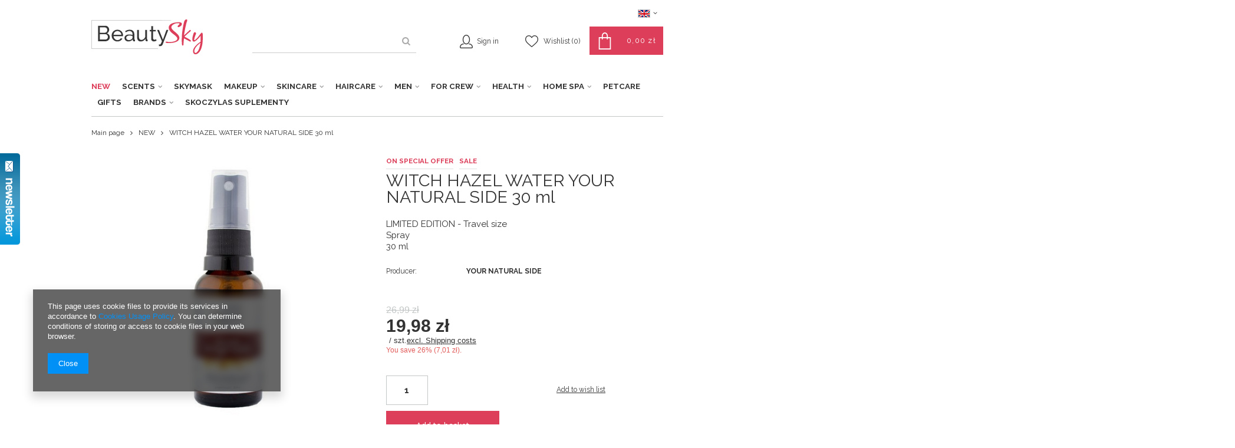

--- FILE ---
content_type: text/html; charset=utf-8
request_url: https://beautysky.pl/product-eng-364-WITCH-HAZEL-WATER-YOUR-NATURAL-SIDE-30-ml.html
body_size: 24249
content:
<!DOCTYPE html>
<html lang="pl" ><head><meta name='viewport' content='user-scalable=no, initial-scale = 1.0, maximum-scale = 1.0, width=device-width'/><link href="https://fonts.googleapis.com/css?family=Raleway:300,400,700,900&subset=latin-ext" rel="stylesheet"><meta http-equiv="Content-Type" content="text/html; charset=utf-8"><title>WITCH HAZEL  WATER YOUR NATURAL SIDE 30 ml   | NEW SKINCARE \ Face care \ Face Tonics SKINCARE \ Problematic skin care BRANDS \ YOUR NATURAL SIDE SKINCARE \ Face care \ Floral & Herbal Waters and Mists SKINCARE \ Floral & Herbal Waters and Mists SKINCARE \ Bodycare \ Wody kwiatowe i mgiełki HAIRCARE \ Hair Mists  | </title><meta name="keywords" content=""><meta name="description" content="WITCH HAZEL  WATER YOUR NATURAL SIDE 30 ml   | NEW SKINCARE \ Face care \ Face Tonics SKINCARE \ Problematic skin care BRANDS \ YOUR NATURAL SIDE SKINCARE \ Face care \ Floral &amp; Herbal Waters and Mists SKINCARE \ Floral &amp; Herbal Waters and Mists SKINCARE \ Bodycare \ Wody kwiatowe i mgiełki HAIRCARE \ Hair Mists  | "><link rel="icon" href="/gfx/eng/favicon.ico"><meta name="theme-color" content="#333333"><meta name="msapplication-navbutton-color" content="#333333"><meta name="apple-mobile-web-app-status-bar-style" content="#333333"><link rel="stylesheet" type="text/css" href="/gfx/eng/style.css.gzip?r=1554798290"><script type="text/javascript" src="/gfx/eng/shop.js.gzip?r=1554798290"></script><meta name="robots" content="index,follow"><meta name="rating" content="general"><meta name="Author" content="beautysky.pl based on IdoSell - the best online selling solutions for your e-store (www.idosell.com/shop).">
<!-- Begin LoginOptions html -->

<style>
#client_new_social .service_item[data-name="service_Apple"]:before, 
#cookie_login_social_more .service_item[data-name="service_Apple"]:before,
.oscop_contact .oscop_login__service[data-service="Apple"]:before {
    display: block;
    height: 2.6rem;
    content: url('/gfx/standards/apple.svg?r=1743165583');
}
.oscop_contact .oscop_login__service[data-service="Apple"]:before {
    height: auto;
    transform: scale(0.8);
}
#client_new_social .service_item[data-name="service_Apple"]:has(img.service_icon):before,
#cookie_login_social_more .service_item[data-name="service_Apple"]:has(img.service_icon):before,
.oscop_contact .oscop_login__service[data-service="Apple"]:has(img.service_icon):before {
    display: none;
}
</style>

<!-- End LoginOptions html -->

<!-- Open Graph -->
<meta property="og:type" content="website"><meta property="og:url" content="https://beautysky.pl/product-eng-364-WITCH-HAZEL-WATER-YOUR-NATURAL-SIDE-30-ml.html
"><meta property="og:title" content="WITCH HAZEL  WATER YOUR NATURAL SIDE 30 ml "><meta property="og:description" content="LIMITED EDITION - Travel size
Spray
30 ml"><meta property="og:site_name" content="beautysky.pl"><meta property="og:locale" content="en_GB"><meta property="og:locale:alternate" content="pl_PL"><meta property="og:image" content="https://beautysky.pl/hpeciai/b0d9ac2141e48aef2d1098213d608f44/eng_pl_WITCH-HAZEL-WATER-YOUR-NATURAL-SIDE-30-ml-364_1.jpg"><meta property="og:image:width" content="515"><meta property="og:image:height" content="515"><link rel="manifest" href="https://beautysky.pl/data/include/pwa/1/manifest.json?t=3"><meta name="apple-mobile-web-app-capable" content="yes"><meta name="apple-mobile-web-app-status-bar-style" content="black"><meta name="apple-mobile-web-app-title" content="beautysky.pl"><link rel="apple-touch-icon" href="/data/include/pwa/1/icon-128.png"><link rel="apple-touch-startup-image" href="/data/include/pwa/1/logo-512.png" /><meta name="msapplication-TileImage" content="/data/include/pwa/1/icon-144.png"><meta name="msapplication-TileColor" content="#2F3BA2"><meta name="msapplication-starturl" content="/"><script type="application/javascript">var _adblock = true;</script><script async src="/data/include/advertising.js"></script><script type="application/javascript">var statusPWA = {
                online: {
                    txt: "Connected to the Internet",
                    bg: "#5fa341"
                },
                offline: {
                    txt: "No Internet connection",
                    bg: "#eb5467"
                }
            }</script><script async type="application/javascript" src="/ajax/js/pwa_online_bar.js?v=1&r=6"></script><script >
window.dataLayer = window.dataLayer || [];
window.gtag = function gtag() {
dataLayer.push(arguments);
}
gtag('consent', 'default', {
'ad_storage': 'denied',
'analytics_storage': 'denied',
'ad_personalization': 'denied',
'ad_user_data': 'denied',
'wait_for_update': 500
});

gtag('set', 'ads_data_redaction', true);
</script><script  class='google_consent_mode_update'>
gtag('consent', 'update', {
'ad_storage': 'granted',
'analytics_storage': 'granted',
'ad_personalization': 'granted',
'ad_user_data': 'granted'
});
</script>
<!-- End Open Graph -->

<link rel="canonical" href="https://beautysky.pl/product-eng-364-WITCH-HAZEL-WATER-YOUR-NATURAL-SIDE-30-ml.html" />
<link rel="alternate" hreflang="pl" href="https://beautysky.pl/product-pol-364-OCZAR-WIRGINIJSKI-Woda-kwiatowa-YOUR-NATURAL-SIDE-100-ml.html" />
<link rel="alternate" hreflang="en" href="https://beautysky.pl/product-eng-364-WITCH-HAZEL-WATER-YOUR-NATURAL-SIDE-30-ml.html" />
                <!-- Global site tag (gtag.js) -->
                <script  async src="https://www.googletagmanager.com/gtag/js?id=AW-699478459"></script>
                <script >
                    window.dataLayer = window.dataLayer || [];
                    window.gtag = function gtag(){dataLayer.push(arguments);}
                    gtag('js', new Date());
                    
                    gtag('config', 'AW-699478459', {"allow_enhanced_conversions":true});

                </script>
                                <script>
                if (window.ApplePaySession && window.ApplePaySession.canMakePayments()) {
                    var applePayAvailabilityExpires = new Date();
                    applePayAvailabilityExpires.setTime(applePayAvailabilityExpires.getTime() + 2592000000); //30 days
                    document.cookie = 'applePayAvailability=yes; expires=' + applePayAvailabilityExpires.toUTCString() + '; path=/;secure;'
                    var scriptAppleJs = document.createElement('script');
                    scriptAppleJs.src = "/ajax/js/apple.js?v=3";
                    if (document.readyState === "interactive" || document.readyState === "complete") {
                          document.body.append(scriptAppleJs);
                    } else {
                        document.addEventListener("DOMContentLoaded", () => {
                            document.body.append(scriptAppleJs);
                        });  
                    }
                } else {
                    document.cookie = 'applePayAvailability=no; path=/;secure;'
                }
                </script>
                                <script>
                var listenerFn = function(event) {
                    if (event.origin !== "https://payment.idosell.com")
                        return;
                    
                    var isString = (typeof event.data === 'string' || event.data instanceof String);
                    if (!isString) return;
                    try {
                        var eventData = JSON.parse(event.data);
                    } catch (e) {
                        return;
                    }
                    if (!eventData) { return; }                                            
                    if (eventData.isError) { return; }
                    if (eventData.action != 'isReadyToPay') {return; }
                    
                    if (eventData.result.result && eventData.result.paymentMethodPresent) {
                        var googlePayAvailabilityExpires = new Date();
                        googlePayAvailabilityExpires.setTime(googlePayAvailabilityExpires.getTime() + 2592000000); //30 days
                        document.cookie = 'googlePayAvailability=yes; expires=' + googlePayAvailabilityExpires.toUTCString() + '; path=/;secure;'
                    } else {
                        document.cookie = 'googlePayAvailability=no; path=/;secure;'
                    }                                            
                }     
                if (!window.isAdded)
                {                                        
                    if (window.oldListener != null) {
                         window.removeEventListener('message', window.oldListener);
                    }                        
                    window.addEventListener('message', listenerFn);
                    window.oldListener = listenerFn;                                      
                       
                    const iframe = document.createElement('iframe');
                    iframe.src = "https://payment.idosell.com/assets/html/checkGooglePayAvailability.html?origin=https%3A%2F%2Fbeautysky.pl";
                    iframe.style.display = 'none';                                            

                    if (document.readyState === "interactive" || document.readyState === "complete") {
                          if (!window.isAdded) {
                              window.isAdded = true;
                              document.body.append(iframe);
                          }
                    } else {
                        document.addEventListener("DOMContentLoaded", () => {
                            if (!window.isAdded) {
                              window.isAdded = true;
                              document.body.append(iframe);
                          }
                        });  
                    }  
                }
                </script>
                <script>let paypalDate = new Date();
                    paypalDate.setTime(paypalDate.getTime() + 86400000);
                    document.cookie = 'payPalAvailability_PLN=-1; expires=' + paypalDate.getTime() + '; path=/; secure';
                </script><script src="/data/gzipFile/expressCheckout.js.gz"></script><script type="text/javascript" src="/gfx/eng/projector_product_questions.js.gzip?r=1554798290"></script><script type="text/javascript" src="/gfx/eng/projector_video.js.gzip?r=1554798290"></script></head><body>
        <style id="smile_global_replace_styles">
          .projector_smile.projector_smile,
          .smile_basket.smile_basket {
            visibility: hidden !important;
          }
        </style>
        <style id="smile_global_replace_character_icon">
          .smile_basket__block.--desc,
            .projector_smile__block.--desc {
              padding: 1rem;
              line-height: 1.1rem;
              font-size: 1.1rem;
            }
        
          .modal.--smile .modal__wrapper .modal__content:after,
          #dialog_wrapper.smile_info__dialog:after {
            background: url("/gfx/standards/smile_dialog_package.png?r=1682427675") no-repeat;
            background-size: contain;
            position: absolute;
            bottom: 35px;
          }
        
          .modal.--smile .modal__wrapper .headline,
          #dialog_wrapper.smile_info__dialog .headline {
            font-family: "Arial", "Helvetica", sans-serif, "Arial", sans-serif;
            color: #333;
            display: flex;
            align-items: center;
            justify-content: flex-start;
            font-size: 26px;
            font-weight: 600;
            padding: 10px 0;
            text-decoration: none;
            text-align: left;
            line-height: 36px;
            margin-bottom: 15px;
            text-transform: none;
            letter-spacing: normal;
          }
        
          .modal.--smile .modal__wrapper .headline::after,
          #dialog_wrapper.smile_info__dialog .headline::after {
            display: none;
          }
        
          .modal.--smile .modal__wrapper .smile_info__iai,
          #dialog_wrapper.smile_info__dialog .smile_info__iai {
            margin-top: 2px;
          }
        
          @media (min-width: 575px) {
            .modal.--smile .modal__wrapper .modal__content:after,
            #dialog_wrapper.smile_info__dialog:after {
              width: 192px;
              height: 177px;
            }
        
            .modal.--smile .modal__wrapper .headline,
            #dialog_wrapper.smile_info__dialog .headline {
              line-height: 40px;
              margin-right: 70px;
              font-size: 36px;
            }
          }
        
          @media (min-width: 757px) {
            .modal.--smile .modal__wrapper .modal__content:after,
            #dialog_wrapper.smile_info__dialog:after {
              right: 30px;
            }
          }
        
          .smile_desc__wrapper {
            padding-right: 5px;
          }
        
          .projector_smile .--desc .projector_smile__link,
          .smile_basket .--desc .smile_basket__link {
            display: inline-block;
          }
        </style>
        
        <script>
          document.addEventListener("DOMContentLoaded", () => {
            /**
             * Podmiana styli oraz danych w banerze/modalu Smile
             *
             * @param {object} options literał obiektu z opcjami
             * @param {string} options.smile_headline literał "Kupujesz i dostawę masz gratis!"
             * @param {string} options.smile_delivery literał "dostawy ze sklepów internetowych przy"
             * @param {string} options.smile_delivery_minprice literał "zamówieniu za X zł są za darmo."
             * @param {string} options.smile_delivery_name literał "Darmowa dostawa obejmuje dostarczenie..."
             * @param {Array<{icon: string; name: string;}>} options.smile_delivery_icon tablica obiektów z nazwami i odnośnikami do ikon/grafik kurierów
             * @param {string} options.smile_baner literał "Darmowa dostawa do paczkomatu lub punktu odbioru"
             * @param {string} options.smile_description literał "Smile - dostawy ze sklepów internetowych przy zamówieniu od X zł są za darmo"
             * @param {string} options.smile_idosell_logo_title literał "Smile to usługa IdoSell"
             */
            const GlobalSmileReplaceAddon = (options = {}) => {
              let {
                smile_headline,
                smile_delivery,
                smile_delivery_minprice,
                smile_delivery_name,
                smile_delivery_icon,
                smile_baner,
                smile_description,
                smile_idosell_logo_title,
              } = options;
        
              const idosell_logo = "/gfx/standards/Idosell_logo_black.svg?r=1652092770";
              const smile_logo = "/gfx/standards/smile_logo.svg?r=1652092770";
        
              const projectorSmile = document.querySelector(".projector_smile");
              const basketSmile = document.querySelector(".smile_basket");
              const smileModalWrapper = document.querySelector(".smile_info");
        
              const getCourierIcon = (icon, alt, classList = "smile_info__inpost_logo") =>
                `<img class="${classList}" src="${icon}" alt="${alt}"></img>`;
              const injectHtml = (element, html) => element.insertAdjacentHTML("beforeend", html);
        
              const removeCourierIcons = (elementList) => {
                elementList?.forEach((element) => {
                  element.parentElement.removeChild(element);
                });
              };
        
              const appendCourierIcons = (infoContainer, classList) => {
                smile_delivery_icon?.forEach((el, idx) => {
                  const rendered = getCourierIcon(el.icon, el.name || `Smile Courier ${idx}`, classList);
                  injectHtml(infoContainer, rendered);
                });
              };
        
              const handleCourierIcons = (infoContainer, iconElementList, classList) => {
                if (infoContainer && iconElementList && smile_delivery_icon) {
                  if (Array.isArray(smile_delivery_icon)) {
                    removeCourierIcons(iconElementList);
                    appendCourierIcons(infoContainer, classList);
                  }
                }
              };
        
              // Podmiana wszystkich logo smile
              const replaceAllSmileLogo = () => {
                const logoElementList = document.querySelectorAll(
                  ".projector_smile .projector_smile__logo, .smile_info .smile_info__item.--smile .smile_info__logo, .smile_basket .smile_basket__logo"
                );
                if (logoElementList.length === 0) return;
        
                logoElementList.forEach((logoElement) => {
                  logoElement.setAttribute("src", smile_logo);
                  logoElement.setAttribute("data-src", smile_logo);
                });
              };
        
              const replaceBannerSmile = () => {
                const infoContainer =
                  projectorSmile?.querySelector(".projector_smile__inpost") ||
                  basketSmile?.querySelector(".smile_basket__inpost");
                const textElement =
                  projectorSmile?.querySelector(".projector_smile__inpost .projector_smile__inpost_text") ||
                  basketSmile?.querySelector(".smile_basket__inpost .smile_basket__inpost_text");
                const descriptionElement =
                  projectorSmile?.querySelector(".projector_smile__block.--desc") ||
                  basketSmile?.querySelector(".smile_basket__block.--desc");
                const logoElementList = infoContainer?.querySelectorAll("img");
        
                // Podmiana opisu w bannerze
                if (infoContainer && smile_baner) {
                  textElement.textContent = smile_baner;
                }
        
                // Podmiana opisu pod bannerem
                if (descriptionElement && smile_description) {
                  const link =
                    descriptionElement.querySelector(".projector_smile__link") ||
                    descriptionElement.querySelector(".smile_basket__link");
        
                  if (!link) {
                    descriptionElement.innerHTML = "";
                  }
        
                  descriptionElement.insertAdjacentHTML(
                    "afterbegin",
                    `<span class="smile_desc__wrapper">${smile_description}</span>`
                  );
                }
        
                // Podmiana ikon
                let imageClassList;
                if (projectorSmile) {
                  imageClassList = "projector_smile__inpost_logo";
                } else if (basketSmile) {
                  imageClassList = "smile_basket__inpost_logo";
                }
        
                // Podmiana ikon kurierów
                handleCourierIcons(infoContainer, logoElementList, imageClassList);
              };
        
              const replaceModalSmile = () => {
                const smileInfoContainer = smileModalWrapper?.querySelector(".smile_info__item.--smile .smile_info__sub");
                const infoTextElement = smileInfoContainer?.querySelector(".smile_info__text");
                const infoStrongElement = smileInfoContainer?.querySelector(".smile_info__strong");
                const headlineElement = smileModalWrapper?.querySelector(".headline .headline__name");
                const courierContainer = smileModalWrapper?.querySelector(".smile_info__item.--inpost");
                const textElement = courierContainer?.querySelector(".smile_info__text");
                const iconElementList = courierContainer?.querySelectorAll("img");
                const footerContainer = smileModalWrapper?.querySelector(".smile_info__item.--footer");
                const idosellTitle = footerContainer?.querySelector(".smile_info__iai");
                const imageElement = footerContainer?.querySelector("img");
        
                // Podmiana tytułu modala
                if (headlineElement && smile_headline) {
                  headlineElement.textContent = smile_headline;
                }
        
                // Podmiana tekstu obok logo w modalu
                if (smile_delivery && infoTextElement) {
                  infoTextElement.textContent = smile_delivery;
                }
        
                // Podmiana pogrubionego tekstu obok logo w modalu
                if (smile_delivery_minprice && infoStrongElement) {
                  infoStrongElement.innerHTML = smile_delivery_minprice;
                  // infoStrongElement.textContent = smile_delivery_minprice;
                }
        
                // Podmiana opisu kurierów
                if (smile_delivery_name && textElement) {
                  textElement.textContent = smile_delivery_name;
                }
        
                // Podmiana ikon kurierów
                handleCourierIcons(courierContainer, iconElementList, "smile_info__inpost_logo");
        
                // Podmiana logo IdoSell w stopce
                if (imageElement) {
                  imageElement.setAttribute("src", idosell_logo);
                  imageElement.setAttribute("data-src", idosell_logo);
                }
        
                // Podmiana tekstu IdoSell
                if (idosellTitle && smile_idosell_logo_title) {
                  idosellTitle.textContent = smile_idosell_logo_title;
                }
              };
        
              const removeStyles = () => {
                const replaceStyles = document.querySelectorAll("#smile_global_replace_styles");
                if (replaceStyles.length === 0) return;
        
                replaceStyles.forEach((rStyle) => {
                  rStyle.innerHTML = "";
                  rStyle?.remove?.();
                });
              };
        
              const init = () => {
                replaceAllSmileLogo();
                replaceModalSmile();
                replaceBannerSmile();
        
                removeStyles();
              };
        
              try {
                if (!projectorSmile && !basketSmile && !smileModalWrapper) return;
        
                init();
              } catch (error) {
                console.error("[GlobalSmileReplaceAddon] Error:", error);
              }
            };
        
            // [iai:smile_headline] <- literał "Kupujesz i dostawę masz gratis!"
            // [iai:smile_delivery] <- literał "dostawy ze sklepów internetowych przy"
            // [iai:smile_delivery_minprice] <- literał "zamówieniu za 50 zł są za darmo."
            // [iai:smile_delivery_name] <- literał "Darmowa dostawa obejmuje dostarczenie przesyłki do Paczkomatu InPost lub punktu odbioru Orlen Paczka" bądź "Darmowa dostawa obejmuje dostarczenie przesyłki do punktu odbioru Orlen Paczka" w zależności od tego czy InPost pozostanie w Smile
            // [iai:smile_delivery_icon] <- url do ikon/grafik kurierów (logo InPost i Orlen Paczka lub tylko Orlen Paczka - jak wyżej)
            // [iai:smile_baner] <- literał "Darmowa dostawa do paczkomatu lub punktu odbioru" bądź "Darmowa dostawa do punktu odbioru" w zależności od tego czy InPost pozostanie w Smile
            // [iai:smile_description] <- literał "Smile - dostawy ze sklepów internetowych przy zamówieniu od 50 zł są za darmo"
            // [iai:smile_idosell_logo_title] <- literał "Smile to usługa IdoSell"
        
            // Wywołanie GlobalSmileReplaceAddon
            // Do przekazania obiekt z właściwościami:
            // smile_headline
            // smile_delivery
            // smile_delivery_minprice
            // smile_delivery_name
            // smile_delivery_icon
            // smile_baner
            // smile_description
            // smile_idosell_logo_title
        
            try {
              GlobalSmileReplaceAddon({
                smile_headline: "You buy and get delivery for free!",
                smile_delivery: "deliveries from online shops at",
                smile_delivery_minprice: "orders for 50,00 zł are free.",
                smile_delivery_name:
                  "Free delivery includes delivery to the InPost parcel locker",
                smile_delivery_icon: [{ name: "InPost", icon: "/panel/gfx/mainInPostLogo.svg" },],
                smile_baner: "Free delivery to a parcel locker",
                smile_description: "Smile - deliveries from online stores when ordering more than 50,00 zł are free",
                smile_idosell_logo_title: "Smile is a service",
              });
            } catch (error) {
              console.error("[GlobalSmileReplaceAddon] DOMContentLoaded_Error:", error);
            }
          },
            false
          );
        </script>
        <div id="container" class="projector_page 
            
            container"><header class="clearfix "><script type="text/javascript" class="ajaxLoad">
            app_shop.vars.vat_registered = "true";
            app_shop.vars.currency_format = "###,##0.00";
            
                app_shop.vars.currency_before_value = false;
            
                app_shop.vars.currency_space = true;
            
            app_shop.vars.symbol = "zł";
            app_shop.vars.id= "PLN";
            app_shop.vars.baseurl = "http://beautysky.pl/";
            app_shop.vars.sslurl= "https://beautysky.pl/";
            app_shop.vars.curr_url= "%2Fproduct-eng-364-WITCH-HAZEL-WATER-YOUR-NATURAL-SIDE-30-ml.html";
            

            var currency_decimal_separator = ',';
            var currency_grouping_separator = ' ';

            
                app_shop.vars.blacklist_extension = ["exe","com","swf","js","php"];
            
                app_shop.vars.blacklist_mime = ["application/javascript","application/octet-stream","message/http","text/javascript","application/x-deb","application/x-javascript","application/x-shockwave-flash","application/x-msdownload"];
            
                app_shop.urls.contact = "/contact-eng.html";
            </script><div id="viewType" style="display:none"></div><div id="menu_settings" class=" "><div class="menu_settings_bar "><div class="open_trigger"><span class="hidden-phone flag flag_eng"></span><div class="menu_settings_wrapper visible-phone"><span class="menu_settings_bar"><span class="menu_settings_barlab">Language:</span><span class="menu_settings_barval">en</span></span><span class="menu_settings_bar"><span class="menu_settings_barlab">Delivery country:</span><span class="menu_settings_barval">Poland</span></span></div><i class="icon-angle-down"></i></div><form action="https://beautysky.pl/settings.php" method="post"><ul class="bg_alter"><li><div class="form-group"><div class="radio"><label><input type="radio" name="lang" value="pol"><span class="flag flag_pol"></span><span>pl</span></label></div><div class="radio"><label><input type="radio" name="lang" checked value="eng"><span class="flag flag_eng"></span><span>en</span></label></div></div></li><li><div class="form-group"><label for="menu_settings_country">Country of collecting the order</label><select class="form-control" name="country" id="menu_settings_country"><option value="1143020016">Austria</option><option value="1143020022">Belgium</option><option value="1143020033">Bułgaria</option><option value="1143020041">Chech Republic</option><option value="1143020038">Croatia</option><option value="1143020040">Cyprus</option><option value="1143020042">Denmark</option><option value="1143020051">Estonia</option><option value="1143020056">Finland</option><option value="1143020057">France</option><option value="1143020062">Greece</option><option value="1143020217">Hungary</option><option value="1143020083">Ireland</option><option value="1143020220">Italy</option><option value="1143020118">Latvia</option><option value="1143020115">Liechtenstein</option><option value="1143020116">Lithuania</option><option value="1143020117">Luxembourg</option><option value="1143020126">Malta</option><option value="1143020076">Netherlands</option><option value="1143020143">Niemcy</option><option selected value="1143020003">Poland</option><option value="1143020163">Portugal</option><option value="1143020169">Romania</option><option value="1143020182">Slovakia</option><option value="1143020183">Slovenia</option><option value="1143020075">Spain</option><option value="1143020193">Szwecja</option></select></div></li><li class="buttons"><button class="btn-small" type="submit">
                                        Apply changes
                                    </button></li></ul></form></div></div><div id="logo" data-align="a#css" class="col-md-3 col-xs-12  align_row" data-bg="/data/gfx/mask/eng/top_1_big.png"><a href="/main.php" target="_self"><img src="/data/gfx/mask/eng/logo_1_big.png" alt="BEAUTYSKY" width="189" height="59"></a></div><form action="https://beautysky.pl/search.php" method="get" id="menu_search" class="col-md-4 col-xs-12"><div><input id="menu_search_text" type="text" name="text" class="catcomplete" placeholder=""></div><button type="submit" class="btn"><i class="icon-search"></i></button><a href="https://beautysky.pl/searching.php" title=""></a></form><div id="menu_basket" class="col-md-5 empty_bsket"><a href="/basketedit.php?mode=1"><span class="basket_desc">Your basket</span><strong>0,00 zł</strong><span class="basket_count hidden-phone">
                        (0)
                    </span></a><div><a class="account_link link hidden-phone" href="/login.php" rel="nofollow" title="Account"><span class="account_desc">Sign in</span></a><a class="wishes_link link" href="/basketedit.php?mode=2" rel="nofollow" title=""><span class="hidden-phone"><span class="visible-desktop">Wishlist </span><i class="icon-eye-open visible-tablet"></i> (0)</span></a></div></div><nav id="menu_categories" class=" "><button type="button" class="navbar-toggler"><i class="icon-reorder"></i></button><div class="navbar-collapse" id="menu_navbar"><ul class="navbar-nav"><li class="nav-item"><a  href="/eng_m_NEW-163.html" target="_self" title="NEW" class="nav-link active" >NEW</a></li><li class="nav-item"><a  href="/eng_m_SCENTS-315.html" target="_self" title="SCENTS" class="nav-link" >SCENTS</a><ul class="navbar-subnav"><li class="nav-item"><a class="nav-link" href="/eng_m_SCENTS_Women-Fragrances-316.html" target="_self">Women Fragrances</a></li><li class="nav-item"><a class="nav-link" href="/eng_m_SCENTS_Mens-Fragrances-317.html" target="_self">Mens Fragrances</a></li></ul></li><li class="nav-item"><a  href="/eng_m_SKYMASK-288.html" target="_self" title="SKYMASK" class="nav-link" >SKYMASK</a></li><li class="nav-item"><a  href="/eng_m_MAKEUP-168.html" target="_self" title="MAKEUP" class="nav-link" >MAKEUP</a><ul class="navbar-subnav"><li class="nav-item"><a class="nav-link" href="/eng_m_MAKEUP_FACE-191.html" target="_self">FACE</a><ul class="navbar-subsubnav"><li class="nav-item"><a class="nav-link" href="/eng_m_MAKEUP_FACE_Foundations-195.html" target="_self">Foundations</a></li><li class="nav-item"><a class="nav-link" href="/eng_m_MAKEUP_FACE_Concealers-Correctors-196.html" target="_self">Concealers &amp; Correctors</a></li><li class="nav-item"><a class="nav-link" href="/eng_m_MAKEUP_FACE_Contouring-197.html" target="_self">Contouring</a></li><li class="nav-item"><a class="nav-link" href="/eng_m_MAKEUP_FACE_Highlighters-198.html" target="_self">Highlighters</a></li><li class="nav-item"><a class="nav-link" href="/eng_m_MAKEUP_FACE_Powders-199.html" target="_self">Powders</a></li><li class="nav-item"><a class="nav-link" href="/eng_m_MAKEUP_FACE_Blushers-200.html" target="_self">Blushers</a></li><li class="nav-item"><a class="nav-link" href="/eng_m_MAKEUP_FACE_Bronzers-234.html" target="_self">Bronzers</a></li><li class="nav-item"><a class="nav-link" href="/eng_m_MAKEUP_FACE_Kremy-BB-283.html" target="_self">Kremy BB</a></li><li class="nav-item"><a class="nav-link" href="/eng_m_MAKEUP_FACE_Pedzle-i-gabki-do-makijazu-twarzy-297.html" target="_self">Pędzle i gąbki do makijażu twarzy</a></li></ul></li><li class="nav-item"><a class="nav-link" href="/eng_m_MAKEUP_EYES-192.html" target="_self">EYES</a><ul class="navbar-subsubnav"><li class="nav-item"><a class="nav-link" href="/eng_m_MAKEUP_EYES_Eyeshadows-201.html" target="_self">Eyeshadows</a></li><li class="nav-item"><a class="nav-link" href="/eng_m_MAKEUP_EYES_Eyeliners-202.html" target="_self">Eyeliners</a></li><li class="nav-item"><a class="nav-link" href="/eng_m_MAKEUP_EYES_Eye-Pencils-203.html" target="_self">Eye Pencils</a></li><li class="nav-item"><a class="nav-link" href="/eng_m_MAKEUP_EYES_Klej-do-rzes-279.html" target="_self">Klej do rzęs</a></li></ul></li><li class="nav-item"><a class="nav-link" href="/eng_m_MAKEUP_EYEBROWS-193.html" target="_self">EYEBROWS</a><ul class="navbar-subsubnav"><li class="nav-item"><a class="nav-link" href="/eng_m_MAKEUP_EYEBROWS_BROW-Makeup-205.html" target="_self">BROW Makeup</a></li></ul></li><li class="nav-item"><a class="nav-link" href="/eng_m_MAKEUP_LIPS-194.html" target="_self">LIPS</a><ul class="navbar-subsubnav"><li class="nav-item"><a class="nav-link" href="/eng_m_MAKEUP_LIPS_Matte-lipsticks-206.html" target="_self">Matte lipsticks</a></li><li class="nav-item"><a class="nav-link" href="/eng_m_MAKEUP_LIPS_Lipsticks-207.html" target="_self">Lipsticks </a></li><li class="nav-item"><a class="nav-link" href="/eng_m_MAKEUP_LIPS_Lip-Liners-208.html" target="_self">Lip Liners</a></li></ul></li><li class="nav-item"><a class="nav-link" href="/eng_m_MAKEUP_Pedzle-i-inne-akcesoria-296.html" target="_self">Pędzle i inne akcesoria</a></li></ul></li><li class="nav-item"><a  href="/eng_m_SKINCARE-100.html" target="_self" title="SKINCARE" class="nav-link" >SKINCARE</a><ul class="navbar-subnav"><li class="nav-item"><a class="nav-link" href="/eng_m_SKINCARE_Hand-Soaps-251.html" target="_self">Hand Soaps</a></li><li class="nav-item"><a class="nav-link" href="/eng_m_SKINCARE_Hand-creams-215.html" target="_self">Hand creams</a></li><li class="nav-item"><a class="nav-link" href="/eng_m_SKINCARE_Oil-Macerats-260.html" target="_self">Oil Macerats</a></li><li class="nav-item"><a class="nav-link" href="/eng_m_SKINCARE_Floral-Herbal-Waters-and-Mists-270.html" target="_self">Floral &amp; Herbal Waters and Mists</a></li><li class="nav-item"><a class="nav-link" href="/eng_m_SKINCARE_Face-care-261.html" target="_self">Face care</a><ul class="navbar-subsubnav"><li class="nav-item"><a class="nav-link" href="/eng_m_SKINCARE_Face-care_Lip-balms-216.html" target="_self">Lip balms </a></li><li class="nav-item"><a class="nav-link" href="/eng_m_SKINCARE_Face-care_Eye-creams-167.html" target="_self">Eye creams</a></li><li class="nav-item"><a class="nav-link" href="/eng_m_SKINCARE_Face-care_Face-oils-166.html" target="_self">Face oils</a></li><li class="nav-item"><a class="nav-link" href="/eng_m_SKINCARE_Face-care_Face-creams-165.html" target="_self">Face creams</a></li><li class="nav-item"><a class="nav-link" href="/eng_m_SKINCARE_Face-care_Facial-Soap-Bars-235.html" target="_self">Facial Soap Bars</a></li><li class="nav-item"><a class="nav-link" href="/eng_m_SKINCARE_Face-care_Micelar-gels-liquids-246.html" target="_self">Micelar gels &amp; liquids</a></li><li class="nav-item"><a class="nav-link" href="/eng_m_SKINCARE_Face-care_Cleansers-Makeup-Removers-131.html" target="_self">Cleansers &amp; Makeup Removers</a></li><li class="nav-item"><a class="nav-link" href="/eng_m_SKINCARE_Face-care_Exfoliants-Scrubs-214.html" target="_self">Exfoliants &amp; Scrubs</a></li><li class="nav-item"><a class="nav-link" href="/eng_m_SKINCARE_Face-care_Floral-Herbal-Waters-and-Mists-269.html" target="_self">Floral &amp; Herbal Waters and Mists</a></li><li class="nav-item"><a class="nav-link" href="/eng_m_SKINCARE_Face-care_Face-Tonics-212.html" target="_self">Face Tonics</a></li><li class="nav-item"><a class="nav-link" href="/eng_m_SKINCARE_Face-care_Natural-Clays-219.html" target="_self">Natural Clays</a></li><li class="nav-item"><a class="nav-link" href="/eng_m_SKINCARE_Face-care_Face-masks-175.html" target="_self">Face masks</a></li><li class="nav-item"><a class="nav-link" href="/eng_m_SKINCARE_Face-care_Face-serums-and-essences-213.html" target="_self">Face serums and essences</a></li><li class="nav-item"><a class="nav-link" href="/eng_m_SKINCARE_Face-care_Peelingi-do-ust-275.html" target="_self">Peelingi do ust</a></li><li class="nav-item"><a class="nav-link" href="/eng_m_SKINCARE_Face-care_Ziola-naturalne-281.html" target="_self">Zioła naturalne</a></li><li class="nav-item"><a class="nav-link" href="/eng_m_SKINCARE_Face-care_Octy-ziolowe-311.html" target="_self">Octy ziołowe</a></li></ul></li><li class="nav-item"><a class="nav-link" href="/eng_m_SKINCARE_Bodycare-172.html" target="_self">Bodycare</a><ul class="navbar-subsubnav"><li class="nav-item"><a class="nav-link" href="/eng_m_SKINCARE_Bodycare_Body-lotions-balms-creams-173.html" target="_self">Body lotions, balms &amp; creams</a></li><li class="nav-item"><a class="nav-link" href="/eng_m_SKINCARE_Bodycare_Bath-bombs-salts-174.html" target="_self">Bath bombs &amp; salts</a></li><li class="nav-item"><a class="nav-link" href="/eng_m_SKINCARE_Bodycare_Massage-candles-186.html" target="_self">Massage candles</a></li><li class="nav-item"><a class="nav-link" href="/eng_m_SKINCARE_Bodycare_Natural-soaps-217.html" target="_self">Natural soaps</a></li><li class="nav-item"><a class="nav-link" href="/eng_m_SKINCARE_Bodycare_Olejki-do-ciala-243.html" target="_self">Olejki do ciała</a></li><li class="nav-item"><a class="nav-link" href="/eng_m_SKINCARE_Bodycare_Hand-creams-kopia-262.html" target="_self">Hand creams (kopia)</a></li><li class="nav-item"><a class="nav-link" href="/eng_m_SKINCARE_Bodycare_Mydla-do-rak-250.html" target="_self">Mydła do rąk</a></li><li class="nav-item"><a class="nav-link" href="/eng_m_SKINCARE_Bodycare_Glinki-naturalne-268.html" target="_self">Glinki naturalne</a></li><li class="nav-item"><a class="nav-link" href="/eng_m_SKINCARE_Bodycare_Wody-kwiatowe-i-mgielki-271.html" target="_self">Wody kwiatowe i mgiełki</a></li><li class="nav-item"><a class="nav-link" href="/eng_m_SKINCARE_Bodycare_Peelingi-do-ciala-276.html" target="_self">Peelingi do ciała</a></li><li class="nav-item"><a class="nav-link" href="/eng_m_SKINCARE_Bodycare_Masla-do-ciala-277.html" target="_self">Masła do ciała</a></li><li class="nav-item"><a class="nav-link" href="/eng_m_SKINCARE_Bodycare_Kosmetyki-przeciw-rozstepom-302.html" target="_self">Kosmetyki przeciw rozstępom</a></li><li class="nav-item"><a class="nav-link" href="/eng_m_SKINCARE_Bodycare_Kremy-do-biustu-305.html" target="_self">Kremy do biustu</a></li><li class="nav-item"><a class="nav-link" href="/eng_m_SKINCARE_Bodycare_Stopy-307.html" target="_self">Stopy</a></li><li class="nav-item"><a class="nav-link" href="/eng_m_SKINCARE_Bodycare_Octy-ziolowe-310.html" target="_self">Octy ziołowe</a></li><li class="nav-item"><a class="nav-link" href="/eng_m_SKINCARE_Bodycare_Szyja-i-dekolt-325.html" target="_self">Szyja i dekolt</a></li><li class="nav-item"><a class="nav-link" href="/eng_m_SKINCARE_Bodycare_Balsamy-kremy-sera-do-ciala-332.html" target="_self">Balsamy, kremy, sera do ciała</a></li><li class="nav-item"><a class="nav-link" href="/eng_m_SKINCARE_Bodycare_Balsamy-kremy-serum-do-ciala-333.html" target="_self">Balsamy, kremy, serum do ciała</a></li><li class="nav-item"><a class="nav-link" href="/eng_m_SKINCARE_Bodycare_Samoopalacze-335.html" target="_self">Samoopalacze</a></li><li class="nav-item"><a class="nav-link" href="/eng_m_SKINCARE_Bodycare_Akcesoria-336.html" target="_self">Akcesoria</a></li></ul></li><li class="nav-item"><a class="nav-link" href="/eng_m_SKINCARE_Gift-Sets-233.html" target="_self">Gift Sets</a></li><li class="nav-item"><a class="nav-link" href="/eng_m_SKINCARE_LASH-BROW-CARE-319.html" target="_self">LASH &amp; BROW CARE</a><ul class="navbar-subsubnav"><li class="nav-item"><a class="nav-link" href="/eng_m_SKINCARE_LASH-BROW-CARE_Serums-Conditioners-320.html" target="_self">Serums &amp; Conditioners</a></li><li class="nav-item"><a class="nav-link" href="/eng_m_SKINCARE_LASH-BROW-CARE_Artificial-lashes-321.html" target="_self">Artificial lashes</a></li><li class="nav-item"><a class="nav-link" href="/eng_m_SKINCARE_LASH-BROW-CARE_Brow-Tints-322.html" target="_self">Brow Tints</a></li></ul></li><li class="nav-item"><a class="nav-link" href="/eng_m_SKINCARE_Problematic-skin-care-236.html" target="_self">Problematic skin care</a></li><li class="nav-item"><a class="nav-link" href="/eng_m_SKINCARE_Toothpastes-clays-273.html" target="_self">Toothpastes (clays)</a></li><li class="nav-item"><a class="nav-link" href="/eng_m_SKINCARE_Akcesoria-299.html" target="_self">Akcesoria</a></li><li class="nav-item"><a class="nav-link" href="/eng_m_SKINCARE_Pielegnacja-przyszlych-mam-303.html" target="_self">Pielęgnacja przyszłych mam</a></li></ul></li><li class="nav-item"><a  href="/eng_m_HAIRCARE-152.html" target="_self" title="HAIRCARE" class="nav-link" >HAIRCARE</a><ul class="navbar-subnav"><li class="nav-item"><a class="nav-link" href="/eng_m_HAIRCARE_Anti-Hairloss-153.html" target="_self">Anti Hairloss </a></li><li class="nav-item"><a class="nav-link" href="/eng_m_HAIRCARE_Ayurvedic-Powders-for-hair-257.html" target="_self">Ayurvedic Powders for hair</a></li><li class="nav-item"><a class="nav-link" href="/eng_m_HAIRCARE_Hair-Mists-272.html" target="_self">Hair Mists </a></li><li class="nav-item"><a class="nav-link" href="/eng_m_HAIRCARE_Conditioners-Hair-Masks-176.html" target="_self">Conditioners &amp; Hair Masks</a></li><li class="nav-item"><a class="nav-link" href="/eng_m_HAIRCARE_Damaged-and-falling-out-hair-177.html" target="_self">Damaged and falling out hair </a></li><li class="nav-item"><a class="nav-link" href="/eng_m_HAIRCARE_Hair-Oils-241.html" target="_self">Hair Oils</a></li><li class="nav-item"><a class="nav-link" href="/eng_m_HAIRCARE_Natural-Hair-Colour-249.html" target="_self">Natural Hair Colour</a></li><li class="nav-item"><a class="nav-link" href="/eng_m_HAIRCARE_Herbal-Vinegars-for-Hair-264.html" target="_self">Herbal Vinegars for Hair</a></li><li class="nav-item"><a class="nav-link" href="/eng_m_HAIRCARE_Head-Scalp-Tonics-266.html" target="_self">Head Scalp Tonics</a></li><li class="nav-item"><a class="nav-link" href="/eng_m_HAIRCARE_Grzebienie-z-drewna-egzotycznego-282.html" target="_self">Grzebienie z drewna egzotycznego</a></li></ul></li><li class="nav-item"><a  href="/eng_m_MEN-160.html" target="_self" title="MEN" class="nav-link" >MEN</a><ul class="navbar-subnav"><li class="nav-item"><a class="nav-link" href="/eng_m_MEN_Creams-for-Men-179.html" target="_self">Creams for Men</a></li><li class="nav-item"><a class="nav-link" href="/eng_m_MEN_Shampoos-180.html" target="_self">Shampoos</a></li><li class="nav-item"><a class="nav-link" href="/eng_m_MEN_Hair-serums-181.html" target="_self">Hair serums </a></li></ul></li><li class="nav-item"><a  href="/eng_m_FOR-CREW-161.html" target="_self" title="FOR CREW" class="nav-link" >FOR CREW</a><ul class="navbar-subnav"><li class="nav-item"><a class="nav-link" href="/eng_m_FOR-CREW_Tights-Stockings-187.html" target="_self">Tights &amp; Stockings</a></li><li class="nav-item"><a class="nav-link" href="/eng_m_FOR-CREW_Eyelash-ad-brow-serums-188.html" target="_self">Eyelash ad brow serums </a></li><li class="nav-item"><a class="nav-link" href="/eng_m_FOR-CREW_Crew-makeup-210.html" target="_self">Crew makeup </a></li><li class="nav-item"><a class="nav-link" href="/eng_m_FOR-CREW_Skincare-ideal-for-flying-211.html" target="_self">Skincare ideal for flying</a></li><li class="nav-item"><a class="nav-link" href="/eng_m_FOR-CREW_Mgielki-nawilzajace-248.html" target="_self">Mgiełki nawilżające</a></li></ul></li><li class="nav-item"><a  href="/eng_m_HEALTH-162.html" target="_self" title="HEALTH" class="nav-link" >HEALTH</a><ul class="navbar-subnav"><li class="nav-item"><a class="nav-link" href="/eng_m_HEALTH_HYGIENE-252.html" target="_self">HYGIENE</a></li><li class="nav-item"><a class="nav-link" href="/eng_m_HEALTH_IMMUNITY-324.html" target="_self">IMMUNITY</a></li><li class="nav-item"><a class="nav-link" href="/eng_m_HEALTH_AYURVEDA-242.html" target="_self">AYURVEDA</a></li><li class="nav-item"><a class="nav-link" href="/eng_m_HEALTH_Vitamins-182.html" target="_self">Vitamins</a></li><li class="nav-item"><a class="nav-link" href="/eng_m_HEALTH_Supplements-183.html" target="_self">Supplements</a></li><li class="nav-item"><a class="nav-link" href="/eng_m_HEALTH_SKIN-HAIR-NAILS-184.html" target="_self">SKIN, HAIR, NAILS</a></li><li class="nav-item"><a class="nav-link" href="/eng_m_HEALTH_TEAS-CHAI-253.html" target="_self">TEAS CHAI</a></li><li class="nav-item"><a class="nav-link" href="/eng_m_HEALTH_Organic-Spices-258.html" target="_self">Organic Spices</a></li><li class="nav-item"><a class="nav-link" href="/eng_m_HEALTH_Ziola-i-nasiona-280.html" target="_self">Zioła i nasiona</a></li><li class="nav-item"><a class="nav-link" href="/eng_m_HEALTH_Oleje-jadalne-284.html" target="_self">Oleje jadalne</a></li><li class="nav-item"><a class="nav-link" href="/eng_m_HEALTH_Octy-ziolowe-313.html" target="_self">Octy ziołowe</a></li></ul></li><li class="nav-item"><a  href="/eng_m_HOME-SPA-159.html" target="_self" title="HOME SPA" class="nav-link" >HOME SPA</a><ul class="navbar-subnav"><li class="nav-item"><a class="nav-link" href="/eng_m_HOME-SPA_Copper-bottles-glasses-290.html" target="_self">Copper bottles, glasses </a></li><li class="nav-item"><a class="nav-link" href="/eng_m_HOME-SPA_Essential-Oils-244.html" target="_self">Essential Oils</a></li><li class="nav-item"><a class="nav-link" href="/eng_m_HOME-SPA_Incense-sticks-239.html" target="_self">Incense sticks</a></li><li class="nav-item"><a class="nav-link" href="/eng_m_HOME-SPA_Candles-185.html" target="_self">Candles</a></li><li class="nav-item"><a class="nav-link" href="/eng_m_HOME-SPA_Scented-Wax-292.html" target="_self">Scented Wax</a></li><li class="nav-item"><a class="nav-link" href="/eng_m_HOME-SPA_Natural-mineral-clays-274.html" target="_self">Natural mineral clays</a></li><li class="nav-item"><a class="nav-link" href="/eng_m_HOME-SPA_Natural-oils-278.html" target="_self">Natural oils</a></li><li class="nav-item"><a class="nav-link" href="/eng_m_HOME-SPA_Herbal-Vinegars-312.html" target="_self">Herbal Vinegars</a></li><li class="nav-item"><a class="nav-link" href="/eng_m_HOME-SPA_Bath-293.html" target="_self">Bath</a></li><li class="nav-item"><a class="nav-link" href="/eng_m_HOME-SPA_Others-218.html" target="_self">Others</a></li><li class="nav-item"><a class="nav-link" href="/eng_m_HOME-SPA_Olejki-eteryczne-331.html" target="_self">Olejki eteryczne</a></li></ul></li><li class="nav-item"><a  href="/eng_m_PETCARE-286.html" target="_self" title="PETCARE" class="nav-link" >PETCARE</a></li><li class="nav-item"><a  href="/eng_m_GIFTS-289.html" target="_self" title="GIFTS" class="nav-link" >GIFTS</a></li><li class="nav-item"><a  href="/eng_m_BRANDS-164.html" target="_self" title="BRANDS" class="nav-link" >BRANDS</a><ul class="navbar-subnav"><li class="nav-item"><a class="nav-link" href="/eng_m_BRANDS_Annabelle-Minerals-294.html" target="_self">Annabelle Minerals</a></li><li class="nav-item"><a class="nav-link" href="/eng_m_BRANDS_Ardell-230.html" target="_self">Ardell</a></li><li class="nav-item"><a class="nav-link" href="/eng_m_BRANDS_BEAUTY-MAMA-Sense-301.html" target="_self">BEAUTY MAMA Sense</a></li><li class="nav-item"><a class="nav-link" href="/eng_m_BRANDS_BeautySky-255.html" target="_self">BeautySky</a></li><li class="nav-item"><a class="nav-link" href="/eng_m_BRANDS_BeTheSkyGirl-306.html" target="_self">BeTheSkyGirl</a></li><li class="nav-item"><a class="nav-link" href="/eng_m_BRANDS_BIOPLANT-308.html" target="_self">BIOPLANT</a></li><li class="nav-item"><a class="nav-link" href="/eng_m_BRANDS_DAlchemy-232.html" target="_self">D'Alchemy</a></li><li class="nav-item"><a class="nav-link" href="/eng_m_BRANDS_ECOCERA-226.html" target="_self">ECOCERA</a></li><li class="nav-item"><a class="nav-link" href="/eng_m_BRANDS_EYELURE-229.html" target="_self">EYELURE</a></li><li class="nav-item"><a class="nav-link" href="/eng_m_BRANDS_FERITY-Perfumes-314.html" target="_self">FERITY Perfumes</a></li><li class="nav-item"><a class="nav-link" href="/eng_m_BRANDS_Gosh-225.html" target="_self">Gosh</a></li><li class="nav-item"><a class="nav-link" href="/eng_m_BRANDS_HESH-256.html" target="_self">HESH</a></li><li class="nav-item"><a class="nav-link" href="/eng_m_BRANDS_LBiotica-224.html" target="_self">L'Biotica</a></li><li class="nav-item"><a class="nav-link" href="/eng_m_BRANDS_Long-4-Lashes-223.html" target="_self">Long 4 Lashes</a></li><li class="nav-item"><a class="nav-link" href="/eng_m_BRANDS_MIYA-COSMETICS-247.html" target="_self">MIYA COSMETICS</a></li><li class="nav-item"><a class="nav-link" href="/eng_m_BRANDS_MOJA-FARMA-URODY-259.html" target="_self">MOJA FARMA URODY</a></li><li class="nav-item"><a class="nav-link" href="/eng_m_BRANDS_Nacomi-231.html" target="_self">Nacomi</a></li><li class="nav-item"><a class="nav-link" href="/eng_m_BRANDS_Organic-Wellness-254.html" target="_self">Organic Wellness</a></li><li class="nav-item"><a class="nav-link" href="/eng_m_BRANDS_OVIUM-298.html" target="_self">OVIUM</a></li><li class="nav-item"><a class="nav-link" href="/eng_m_BRANDS_RELAXSAN-245.html" target="_self">RELAXSAN</a></li><li class="nav-item"><a class="nav-link" href="/eng_m_BRANDS_RESIBO-228.html" target="_self">RESIBO</a></li><li class="nav-item"><a class="nav-link" href="/eng_m_BRANDS_SANBIOS-227.html" target="_self">SANBIOS</a></li><li class="nav-item"><a class="nav-link" href="/eng_m_BRANDS_SATTVA-AYURVEDA-240.html" target="_self">SATTVA AYURVEDA</a></li><li class="nav-item"><a class="nav-link" href="/eng_m_BRANDS_SENSUM-MARE-238.html" target="_self">SENSUM MARE</a></li><li class="nav-item"><a class="nav-link" href="/eng_m_BRANDS_SKY-MASK-N99-Cambridge-Mask-287.html" target="_self">SKY MASK N99 Cambridge Mask</a></li><li class="nav-item"><a class="nav-link" href="/eng_m_BRANDS_SISI-Me-309.html" target="_self">SISI &amp; Me</a></li><li class="nav-item"><a class="nav-link" href="/eng_m_BRANDS_SOLANGE-237.html" target="_self">SOLANGE</a></li><li class="nav-item"><a class="nav-link" href="/eng_m_BRANDS_YOUR-NATURAL-SIDE-267.html" target="_self">YOUR NATURAL SIDE</a></li><li class="nav-item"><a class="nav-link" href="/eng_m_BRANDS_ZIELONA-FARMA-265.html" target="_self">ZIELONA FARMA</a></li><li class="nav-item"><a class="nav-link" href="/eng_m_BRANDS_ZIELARNIA-PUPILA-285.html" target="_self">ZIELARNIA PUPILA</a></li><li class="nav-item"><a class="nav-link" href="/eng_m_BRANDS_CAMBRIDGE-MASK-323.html" target="_self">CAMBRIDGE MASK</a></li><li class="nav-item"><a class="nav-link" href="/eng_m_BRANDS_VICCO-327.html" target="_self">VICCO</a></li><li class="nav-item"><a class="nav-link" href="/eng_m_BRANDS_SKOCZYLAS-328.html" target="_self">SKOCZYLAS</a></li><li class="nav-item"><a class="nav-link" href="/eng_m_BRANDS_EAST-END-330.html" target="_self">EAST END</a></li><li class="nav-item"><a class="nav-link" href="/eng_m_BRANDS_Lajuu-by-Weronika-Rosatti-334.html" target="_self">Lajuu by Weronika Rosatti</a></li></ul></li><li class="nav-item"><a  href="/eng_m_SKOCZYLAS-Suplementy-329.html" target="_self" title="SKOCZYLAS Suplementy" class="nav-link" >SKOCZYLAS Suplementy</a></li></ul></div></nav><div class="breadcrumbs col-md-12"><div class="back_button"><button id="back_button"><i class="icon-angle-left"></i> Back</button></div><div class="list_wrapper"><ol><li><span>You are here:  </span></li><li class="bc-main"><span><a href="/">Main page</a></span></li><li class="category bc-active bc-item-1"><a class="category" href="/eng_m_NEW-163.html">NEW</a></li><li class="bc-active bc-product-name"><span>WITCH HAZEL  WATER YOUR NATURAL SIDE 30 ml </span></li></ol></div></div></header><div id="layout" class="row clearfix"><aside class="col-md-3"><div class="setMobileGrid" data-item="#menu_search"></div><div class="setMobileGrid" data-item="#menu_navbar"></div><div class="setMobileGrid" data-item="#menu_blog"></div><div class="login_menu_block visible-phone" id="login_menu_block"><a class="sign_in_link" href="/login.php" title=""><i class="icon-user"></i>  Sign in
                            
                        </a><a class="registration_link" href="/client-new.php?register" title=""><i class="icon-lock"></i>  Register
                            
                        </a><a class="order_status_link" href="/order-open.php" title=""><i class="icon-globe"></i>  Check order status
                            
                        </a><a href="/Informacje-o-sklepie-cterms-pol-19.html">
                        Shop information
                    </a><a href="/eng-delivery.html">
                        Delivery
                    </a><a href="/eng-payments.html">
                        Payment information and commissions
                    </a><a href="/eng-terms.html">
                        Terms and Conditions
                    </a><a href="/eng-privacy-and-cookie-notice.html">
                        Privacy and Cookies policy
                    </a><a href="/eng-returns-and_replacements.html">
                        Order cancellation
                    </a></div><div class="setMobileGrid" data-item="#menu_contact"></div><div class="visible-phone mobileNewsletter"><a href="/newsletter.php" class="btn-small"><i class="icon-envelope-alt" style="float:left;"></i>Subscribe
              </a></div><div class="setMobileGrid" data-item="#menu_settings"></div></aside><div id="content" class="col-md-12"><script class="ajaxLoad">
            cena_raty = 19.98;
            
                    var  client_login = 'false'
                
            var  client_points = '';
            var  points_used = '';
            var  shop_currency = 'zł';
            var product_data = {
            "product_id": '364',
            
            "currency":"zł",
            "product_type":"product_item",
            "unit":"szt.",
            "unit_plural":"szt.",

            "unit_sellby":"1",
            "unit_precision":"0",

            "base_price":{
            
                "maxprice":"19.98",
            
                "maxprice_formatted":"19,98 zł",
            
                "maxprice_net":"16.24",
            
                "maxprice_net_formatted":"16,24 zł",
            
                "minprice":"19.98",
            
                "minprice_formatted":"19,98 zł",
            
                "minprice_net":"16.24",
            
                "minprice_net_formatted":"16,24 zł",
            
                "size_max_maxprice_net":"21.94",
            
                "size_min_maxprice_net":"21.94",
            
                "size_max_maxprice_net_formatted":"21,94 zł",
            
                "size_min_maxprice_net_formatted":"21,94 zł",
            
                "size_max_maxprice":"26.99",
            
                "size_min_maxprice":"26.99",
            
                "size_max_maxprice_formatted":"26,99 zł",
            
                "size_min_maxprice_formatted":"26,99 zł",
            
                "price_unit_sellby":"19.98",
            
                "value":"19.98",
                "price_formatted":"19,98 zł",
                "price_net":"16.24",
                "price_net_formatted":"16,24 zł",
                "yousave_percent":"26",
                "omnibus_price":"19.98",
                "omnibus_price_formatted":"19,98 zł",
                "omnibus_yousave":"0",
                "omnibus_yousave_formatted":"0,00 zł",
                "omnibus_price_net":"16.24",
                "omnibus_price_net_formatted":"16,24 zł",
                "omnibus_yousave_net":"0",
                "omnibus_yousave_net_formatted":"0,00 zł",
                "omnibus_yousave_percent":"0",
                "omnibus_price_is_higher_than_selling_price":"false",
                "vat":"23",
                "yousave":"7.01",
                "maxprice":"26.99",
                "yousave_formatted":"7,01 zł",
                "maxprice_formatted":"26,99 zł",
                "yousave_net":"5.70",
                "maxprice_net":"21.94",
                "yousave_net_formatted":"5,70 zł",
                "maxprice_net_formatted":"21,94 zł",
                "worth":"19.98",
                "worth_net":"16.24",
                "worth_formatted":"19,98 zł",
                "worth_net_formatted":"16,24 zł",
                "max_diff_gross":"7.01",
                "max_diff_gross_formatted":"7,01 zł",
                "max_diff_percent":"26",
                "max_diff_net":"5.7",
                "max_diff_net_formatted":"5,70 zł",
                "basket_enable":"y",
                "special_offer":"false",
                "rebate_code_active":"n",
                "priceformula_error":"false"
            },

            "order_quantity_range":{
            
            }


            

            }
            var  trust_level = '0';
        </script><form id="projector_form" action="https://beautysky.pl/basketchange.php" method="post" data-product_id="364" class="
                 row 
                 fashion_view"><input id="projector_product_hidden" type="hidden" name="product" value="364"><input id="projector_size_hidden" type="hidden" name="size" autocomplete="off" value="onesize"><input id="projector_mode_hidden" type="hidden" name="mode" value="1"><div class="projector_navigation"><div class="label_icons"><span class="promo">
                            On special offer
                        </span><span class="discount">
                                        Sale
                                    </span></div><h1>WITCH HAZEL  WATER YOUR NATURAL SIDE 30 ml </h1><div class="projector_description description"><ul><li>LIMITED EDITION - Travel size</li><li>Spray</li><li>30 ml</li></ul></div></div><div class="photos col-md-6 col-xs-12 "><ul class="bxslider"><li><a class="projector_medium_image" data-imagelightbox="f" href="/hpeciai/b0d9ac2141e48aef2d1098213d608f44/eng_pl_WITCH-HAZEL-WATER-YOUR-NATURAL-SIDE-30-ml-364_1.jpg"><img class="photo" alt="WITCH HAZEL  WATER YOUR NATURAL SIDE 30 ml " src="/hpeciai/e30877ab5412e83e8ceca31d5e55e700/eng_pm_WITCH-HAZEL-WATER-YOUR-NATURAL-SIDE-30-ml-364_1.jpg" data-zoom-image="/hpeciai/b0d9ac2141e48aef2d1098213d608f44/eng_pl_WITCH-HAZEL-WATER-YOUR-NATURAL-SIDE-30-ml-364_1.jpg"><span>Click to zoom <i class="icon-zoom-in"></i></span></a></li></ul></div><div class="product_info col-md-6 col-xs-12 "><div class="product_info_top"><div class="basic_info"><div class="producer"><span>Producer: </span><a class="brand" title="Click to view all products from this producer." href="/firm-eng-1591691820-YOUR-NATURAL-SIDE.html">YOUR NATURAL SIDE</a></div></div></div><div class="product_section sizes" id="projector_sizes_cont" style="display:none;"><label class="projector_label">
                        Size:
                    </label><div class="product_section_sub"><a class="select_button" href="/product-eng-364-WITCH-HAZEL-WATER-YOUR-NATURAL-SIDE-30-ml.html?selected_size=onesize" data-type="onesize">uniwersalny</a></div></div><div class="product_section" id="projector_status_description_wrapper" style="display:none"><label>
                        Availability:
                    </label><div><img id="projector_status_gfx" class="projector_status_gfx" alt="status_icon" src="/data/lang/eng/available_graph/graph_1_1.png"><span class="projector_status_description" id="projector_status_description"></span><span class="projector_amount" id="projector_amount"><strong> %d</strong>
                                     in stock
                                </span></div></div><div class="product_section" id="projector_shipping_info" style="display:none"><label>
                                    Ready for dispatch</label><div><span class="projector_delivery_days" id="projector_delivery_days">
                                                        on Thursday 
                                                    </span></div><a class="shipping_info" href="#shipping_info" title="Check delivery time and costs ">
                                Check delivery time and costs 
                            </a></div><div id="projector_prices_wrapper"><div class="product_section" id="projector_price_srp_wrapper" style="display:none;"><label class="projector_label">List price:</label><div><span class="projector_price_srp" id="projector_price_srp"></span></div></div><div class="product_section" id="projector_price_value_wrapper"><label class="projector_label">
                                    Our price:
                                </label><div><div id="projector_price_maxprice_wrapper"><del class="projector_price_maxprice" id="projector_price_maxprice">26,99 zł</del></div><strong class="projector_price_value" id="projector_price_value">19,98 zł</strong><div class="price_gross_info"><small class="projector_price_unit_sep">
                                             / 
                                        </small><small class="projector_price_unit_sellby" id="projector_price_unit_sellby" style="display:none">1</small><small class="projector_price_unit" id="projector_price_unit">szt.</small><span><a class="shipping_info" target="blank" title="Check delivery time and costs " href="/eng-delivery.html">
                                                    excl. Shipping costs
                                                </a></span></div><span class="projector_price_yousave" id="projector_price_yousave">
                                                 You save 26% (<span class="projector_price">7,01 zł</span>).</span></div></div></div><div class="product_section tell_availability col-md-7 col-sm-12 col-xs-12" id="projector_tell_availability" style="display:none"><label>
                        Notification:
                    </label><div class="product_section_sub"><div class="form-group"><div class="input-group has-feedback has-required"><div class="input-group-addon"><i class="icon-envelope-alt"></i></div><input type="text" class="form-control validate" name="email" data-validation-url="/ajax/client-new.php?validAjax=true" data-validation="client_email" required="required" disabled placeholder="Your e-mail address"><span class="form-control-feedback"></span></div></div><div class="checkbox" style="display:none;" id="sms_active_checkbox"><label><input type="checkbox">I want to receive an additional SMS with a notification
                            </label></div><div class="form-group" style="display:none;" id="sms_active_group"><div class="input-group has-feedback has-required"><div class="input-group-addon"><i class="icon-phone"></i></div><input type="text" class="form-control validate" name="phone" data-validation-url="/ajax/client-new.php?validAjax=true" data-validation="client_phone" required="required" disabled placeholder="Your phone number"><span class="form-control-feedback"></span></div></div><p class="form-privacy-info">Data is processed in accordance with the <a href="/eng-privacy-and-cookie-notice.html">privacy policy</a>. By submitting data, you accept privacy policy provisions.</p><div class="form-group"><button type="submit" class="btn-large">
                                Notify of availability
                            </button></div><div class="form-group"><p> Contact details entered above are not used to send newsletters or other advertisements. When you sign up to be notified, you hereby agree to receive only a one-time notification of a product re-availability.</p></div></div></div><div id="projector_buy_section" class="clearfix product_section"><label class="projector_label">
                                Quantity:
                            </label><div class="projector_buttons" id="projector_buttons"><div class="projector_number" id="projector_number_cont"><button id="projector_number_down" class="projector_number_down" type="button"><i class="icon-minus"></i></button><input class="projector_number" name="number" id="projector_number" value="1"><button id="projector_number_up" class="projector_number_up" type="button"><i class="icon-plus"></i></button></div><button class="btn-large projector_butttons_buy" id="projector_button_basket" type="submit" title="Add 1 item to shopping basket">
                                    Add to basket
                                </button></div></div><div class="projector_buttons_links col-md-5 col-sm-12 col-xs-12"><a href="#add_favorite" class="projector_buttons_obs" id="projector_button_observe" data-mobile-class="btn-small" title="Add to wish list">
                            Add to wish list
                        </a><a class="projector_prodstock_compare" data-mobile-class="btn-small" href="https://beautysky.pl/settings.php?comparers=add&amp;product=364" title="Compare">
                                Compare
                            </a></div><div id="projector_points_wrapper" class="points_price_section" style="display:none;"><div class="product_section" style="display:none;"><label></label><div><button id="projector_button_points_basket" type="submit" name="forpoints" value="1" class="btn">
                                    Buy for points
                                </button></div></div></div></div><div class="clearBoth"></div></form><div id="projector_rebatenumber_tip_copy" style="display:none;"><img class="projector_rebatenumber_tip" src="/gfx/eng/help_tip.png?r=1554798290" alt="tip"></div><div id="alert_cover" class="projector_alert_55916" style="display:none" onclick="Alertek.hide_alert();"></div><script class="ajaxLoad">
            projectorInitObject.contact_link = "/contact-eng.html";
            projectorObj.projectorInit(projectorInitObject);
            
            var pr_goToOpinion = function(){
            $('#opinions_58676').click();$('html,body').animate({ scrollTop: $('#component_projector_opinions').offset().top - 120 }, 'fast');
            }
        </script><div id="menu_compare_product" style="display:none"><div class="big_label">Add to compare</div><div class="compare_product_sub align_row" data-align="img#css"></div><div class="compare_buttons" style="display:none"><a class="btn-small" id="comparers_remove_btn" href="https://beautysky.pl/settings.php?comparers=remove&amp;product=###" title="">
                Remove products
            </a><a class="btn-small" href="https://beautysky.pl/product-compare.php" title="" target="_blank">
                Compare products
            </a></div></div><script>
          app_shop.run(function(){ menu_compare_cache(); }, 'all');
      </script><script class="ajaxLoad">
            var bundle_title =   "Price of a product sold separately:";


        </script><div id="n67367" class="clearfix"><div id="n67367_returns" class="n67367_returns"><h3 data-mobile-class="big_label">Easy product returns</h3><div class="n67367_returns_txt">
                            Buy a product and check it in your own time, at home. <br>You can return the product without providing a reason within 
                            <b>14</b>
                             days.
                        </div><a class="n67367_more" href="/Darmowe-zwroty-Poczta-Polska-cabout-pol-15.html" title="Show details" data-less="Hide details">
                            Show details
                        </a><div class="n67367_returns_moretext"><div class="n67367_texts n67367_text1"><strong><b>14</b> days to withdraw from the contract</strong><div>
                                    Your satisfaction is very important to us, therefore you can make a return without providing a reason within 
                                    <b>14</b>
                                     days.
                                </div></div><div class="n67367_texts n67367_text2"><strong><span>No stress </span>and worry</strong><div>We care about your comfort, that's why our shop offers returns on favorable terms.</div></div><div class="n67367_texts n67367_text3 n67367_text3_client"><strong><span>Easy returns</span> wizard</strong><div>All returns processed by our shop are managed in a <b>easy-to-use returns wizard</b> which gives you the ability to send a return parcel.</div></div><div class="clear"></div></div></div><div id="n67367_stocks" class="n67367_stocks"><h3 data-mobile-class="big_label">This product is available in our stores</h3><div class="n67367_stocks_txt">
                            You can buy this product without placing an online order at one of our stores in your area. Check where the product is in stock.
                        </div><a href="/product-stocks.php?product=364" title="Check availability">
                            Check availability
                        </a></div></div><div class="component_projector_cms cm" id="component_projector_cms"><div class="n56196_main"><div class="n56196_sub"><div class="projector_cms_container">
	<div class="cms_wrapper_1">
		<div class="cms_wrapper_1_img">
			<img src="/data/include/cms/easter-bunny.png">
		</div>
		<div class="cms_wrapper_1_text">
			<span><b>Products not tested </b></span>
			<span>on animals</span>
		</div>
	</div>
	<div class="cms_wrapper_2">
		<div class="cms_wrapper_2_img">
			<img src="/data/include/cms/facial-cream_copy.png">
		</div>
		<div class="cms_wrapper_2_text">
			<span>only highest</span>
			<span><b>quality products</b></span>
		</div>
	</div>
</div></div></div></div><div class="n58676"><div id="tabs_58676"></div></div><div class="clearBoth" style="height: 0px;"></div><script class="ajaxLoad">$(function(){initHovers('tabs_58676',optionsHovers('0',''),'true');})
        </script><div class="projector_longdescription cm" id="component_projector_longdescription"><meta charset="utf-8" /><meta charset="utf-8" /><meta charset="utf-8" /><meta charset="utf-8" /><meta charset="utf-8" /><meta charset="utf-8" />
<p><span style="font-size: 14pt;">Witch Hazel floral water is produced by steam distillation of a part of witch hazel bush. Recommended for combination, impure skin, with overproduction of sebum, with enlarged pores, discolorations, as well as gray, with blemishes and also mature skin. It has characteristic „salty” scent. Used in care of skin with redness and acne. Perfect for problematic scalp, with tendency to irritations, dandruff or excessive over-greasing.</span></p>
<p><span style="font-size: 14pt;"><strong>Perfect for: </strong></span></p>
<ul>
<li><span style="font-size: 14pt;">mature skin, with signs of aging</span></li>
<li><span style="font-size: 14pt;">problematic and contaminated skin</span></li>
<li><span style="font-size: 14pt;">skin with enlarged pores and discolorations</span></li>
<li><span style="font-size: 14pt;">gray, flaccid skin, with tendency to redness</span></li>
<li><span style="font-size: 14pt;">problematic scalp</span></li>
<li><span style="font-size: 14pt;">over-greasing skin</span></li>
</ul>
<p><span style="font-size: 14pt;"><strong>Using:</strong></span></p>
<ul>
<li><span style="font-size: 14pt;">As a tonic / facial mist – spray the water directly on the skin of the face, neckline and neck just after cleansing. You can also use a cotton swab. Leave to absorb or apply the selected oil. Thanks to its properties water will enhance its performance and make oil will get absorbed faster</span></li>
<li><span style="font-size: 14pt;">As a supplement to masks and scrubs – add floral water to the prepared powder or scrub and mask to obtain the correct consistency of the specifics and additionally enhance its effect</span></li>
<li><span style="font-size: 14pt;">As a supplement to ready-made products – add water to your cream, lotion, hair mask, other ingredients at your own discretion or mix in hand immediately before application</span></li>
<li><span style="font-size: 14pt;">As a refreshing mist for body and hair – spray water directly on skin or hair for refreshment, hydration or nutrition</span></li>
<li><span style="font-size: 14pt;">As a soothing after-shave and depilatory water – spray water on skin after shave and epilation to soothe irritated skin and prevent inflammation</span></li>
<li><span style="font-size: 14pt;">Scalp preparation – rub the water into the scalp before or after washing your hair to soothe irritated skin</span></li>
</ul>
<p><span style="font-size: 14pt;"><strong>Product specification:</strong></span></p>
<ul>
<li><span style="font-size: 14pt;">INCI: INCI: Hamamelis Virginiana Water, Phenoxyethanol</span></li>
<li><span style="font-size: 14pt;">Country of origin: USA</span></li>
<li><span style="font-size: 14pt;">Form: water with a fresh herbal and forest scent</span></li>
<li><span style="font-size: 14pt;">The storage conditions: tight closed, in room temperature not higher than 25°C or in fridge</span></li>
<li><span style="font-size: 14pt;">Lasting: shown on the packaging</span></li>
</ul>
<p><span style="font-size: 14pt;"><strong>Available packaging:</strong></span></p>
<ul>
<li><span style="font-size: 14pt;">30 ml glass bottle with spray (seasonally)</span></li>
<li><span style="font-size: 14pt;">100 ml glass bottle with spray</span></li>
<li><span style="font-size: 14pt;">200 ml glass bottle with cap</span></li>
</ul>
<p><span style="font-size: 14pt;"><strong>Facts:</strong></span></p>
<ul>
<li><span style="font-size: 14pt;">Witch hazel floral water is produced by steam distillation of a part of witch hazel bush</span></li>
<li><span style="font-size: 14pt;">Witch hazel is a shrubby tree, comes from North America, also known as the American witch hazel</span></li>
<li><span style="font-size: 14pt;">Due to its unique properties, this plant was already used by Indian tribes</span></li>
<li><span style="font-size: 14pt;">Witch Hazel is also called the sorcerer’s nut</span></li>
</ul></div><div class="component_projector_askforproduct" id="component_projector_askforproduct_not"><a id="askforproduct" href="#askforproduct_close"></a><form action="/settings.php" class="projector_askforproduct" method="post" novalidate="novalidate"><div class="n61389_label"><span class="n61389_label big_label">
                        Ask for this product
                    </span></div><div class="n61389_main"><div class="n61389_sub"><h3 class="n61389_desc">
                            If this description is not sufficient, please send us a question to this product. We will reply as soon as possible.
                        </h3><input type="hidden" name="question_product_id" value="364"><input type="hidden" name="question_action" value="add"><div class="row"><div class="form-group clearfix"><label for="askforproduct_email" class="control-label col-md-3 col-xs-12">
                                    e-mail:
                                </label><div class="has-feedback has-required col-md-6 col-xs-12"><input id="askforproduct_email" type="email" class="form-control validate" name="question_email" value="" required="required"><span class="form-control-feedback"></span></div></div><div class="form-group clearfix"><label for="askforproduct_question" class="control-label col-md-3 col-xs-12">
                                    question: 
                                </label><div class="has-feedback has-required col-md-6 col-xs-12"><textarea id="askforproduct_question" rows="6" cols="52" class="form-control validate" name="product_question" minlength="3" required="required"></textarea><span class="form-control-feedback"></span></div></div></div><p class="form-privacy-info">Data is processed in accordance with <a href="/eng-privacy-and-cookie-notice.html">privacy policy</a>. By submitting data, you accept privacy policy provisions.</p><div class="n61389_submit"><div class=""><button id="submit_question_form" type="submit" class="btn">
                                    send

                                </button><div class="button_legend"><i class="icon-need"></i> Fields marked with asterisk are required
                                </div></div></div></div></div></form></div><div class="component_projector_opinions" id="component_projector_opinions_no"><div class="n68503_label"><span class="n68503_label">Users reviews</span></div><div class="n68503_main1"><div class="n68503_sub col-md-12 col-xs-12" data-wraptype="tableLayout" data-column="1:1|2:2|3:3|4:3"></div><div id="n54150_hidden" class="hidden_55773"><div class="n56197_login"><span class="n56197_login">To rate this product or to add a new review, you need to <a class="loginPopUpShow" href="/login.php">log in</a>.</span></div></div></div></div><div class="main_hotspot mrg-b clearfix" id="products_associated_zone1" data-ajaxload="true" data-pagetype="projector"></div><div class="main_hotspot mrg-b clearfix" id="products_associated_zone2"><h2><span class="big_label">Polecane</span></h2><div class="col-bg-1 align_row main_hotspot_sub" data-align="a.product-icon img#css"><div class="products_wrapper row clearfix" data-column="1:2|2:4|3:4|4:4" data-wrapType="tableLayout"><div class="product_wrapper col-md-3 col-xs-6 type_product"><a class="product-icon" href="/product-eng-120-Red-CLAY-ECO-from-France.html" title="Red  CLAY ECO from France" data-product-id="120"><img src="/gfx/eng/loader.gif?r=1554798290" class="b-lazy" data-src-small="hpeciai/def9a94176261e525cb3f71bb4e8135f/pol_is_120-120.png" data-src="hpeciai/def9a94176261e525cb3f71bb4e8135f/pol_il_120-120.png" alt="Red  CLAY ECO from France"></a><h3><a class="product-name" href="/product-eng-120-Red-CLAY-ECO-from-France.html" title="Red  CLAY ECO from France">Red  CLAY ECO from France</a></h3><div class="product_prices"><span class="price">15,70 zł</span><del class="max-price">18,00 zł</del></div></div><div class="product_wrapper col-md-3 col-xs-6 type_product"><a class="product-icon" href="/product-eng-353-JASMINE-FLOWER-WATER-YOUR-NATURAL-SIDE.html" title="JASMINE FLOWER WATER YOUR NATURAL SIDE " data-product-id="353"><img src="/gfx/eng/loader.gif?r=1554798290" class="b-lazy" data-src-small="hpeciai/a508eb8d87ff997d459da2bf63a0c639/pol_is_JASMIN-Woda-kwiatowa-YOUR-NATURAL-SIDE-30-ml-353.jpg" data-src="hpeciai/a508eb8d87ff997d459da2bf63a0c639/pol_il_JASMIN-Woda-kwiatowa-YOUR-NATURAL-SIDE-30-ml-353.jpg" alt="JASMINE FLOWER WATER YOUR NATURAL SIDE "></a><h3><a class="product-name" href="/product-eng-353-JASMINE-FLOWER-WATER-YOUR-NATURAL-SIDE.html" title="JASMINE FLOWER WATER YOUR NATURAL SIDE ">JASMINE FLOWER WATER YOUR NATURAL SIDE </a></h3><div class="product_prices"><span class="price">12,99 zł</span><del class="max-price">19,99 zł</del></div></div><div class="product_wrapper col-md-3 col-xs-6 type_product"><a class="product-icon" href="/product-eng-347-Montmorillonite-Green-Clay-YOUR-NATURAL-SIDE.html" title="Montmorillonite Green Clay YOUR NATURAL SIDE" data-product-id="347"><img src="/gfx/eng/loader.gif?r=1554798290" class="b-lazy" data-src-small="hpeciai/a576562f104eac9ff0f08e1402bde6a8/pol_is_347-347.jpg" data-src="hpeciai/a576562f104eac9ff0f08e1402bde6a8/pol_il_347-347.jpg" alt="Montmorillonite Green Clay YOUR NATURAL SIDE"></a><h3><a class="product-name" href="/product-eng-347-Montmorillonite-Green-Clay-YOUR-NATURAL-SIDE.html" title="Montmorillonite Green Clay YOUR NATURAL SIDE">Montmorillonite Green Clay YOUR NATURAL SIDE</a></h3><div class="product_prices"><span class="price">14,99 zł</span><del class="max-price">19,99 zł</del></div></div></div></div></div></div></div></div><footer class="container"><div class="clearfix"></div><div id="footer_links" class="row clearfix container four_elements"><ul id="menu_orders" class="footer_links col-md-4 col-sm-6 col-xs-12 orders_bg"><li><a id="menu_orders_header" class=" footer_links_label" href="https://beautysky.pl/login.php" title="">
                        My order
                    </a><ul class="footer_links_sub"><li id="order_status" class="menu_orders_item"><i class="icon-battery"></i><a href="https://beautysky.pl/order-open.php">
                                Order status
                            </a></li><li id="order_status2" class="menu_orders_item"><i class="icon-truck"></i><a href="https://beautysky.pl/order-open.php">
                                Package tracking
                            </a></li><li id="order_rma" class="menu_orders_item"><i class="icon-sad-face"></i><a href="https://beautysky.pl/rma-add.php">
								I want to make a complaint about the product
							</a></li><li id="order_returns" class="menu_orders_item"><i class="icon-refresh-dollar"></i><a href="https://beautysky.pl/client-orders.php?display=returns">
								I want to return the product
							</a></li><li id="order_exchange" class="menu_orders_item"><i class="icon-return-box"></i><a href="/client-orders.php?display=returns&amp;exchange=true">
								I want to exchange the product
							</a></li></ul></li></ul><ul id="menu_account" class="footer_links col-md-4 col-sm-6 col-xs-12"><li><a id="menu_account_header" class=" footer_links_label" href="https://beautysky.pl/login.php" title="">
                        My account
                    </a><ul class="footer_links_sub"><li id="account_register" class="menu_orders_item"><i class="icon-register-card"></i><a href="https://beautysky.pl/client-new.php">
										Register
									</a></li><li id="account_orders" class="menu_orders_item"><i class="icon-menu-lines"></i><a href="https://beautysky.pl/client-orders.php">
                                My orders
                            </a></li><li id="account_basket" class="menu_orders_item"><i class="icon-basket"></i><a href="https://beautysky.pl/basketedit.php">
                                Your basket
                            </a></li><li id="account_observed" class="menu_orders_item"><i class="icon-star-empty"></i><a href="https://beautysky.pl/basketedit.php?mode=2">
                                Wish list
                            </a></li><li id="account_history" class="menu_orders_item"><i class="icon-clock"></i><a href="https://beautysky.pl/basketedit.php?mode=2">
                                Transaction history
                            </a></li><li id="account_rebates" class="menu_orders_item"><i class="icon-scissors-cut"></i><a href="https://beautysky.pl/client-rebate.php">
                                Granted discounts
                            </a></li><li id="account_newsletter" class="menu_orders_item"><i class="icon-envelope-empty"></i><a href="https://beautysky.pl/newsletter.php">
                                Newsletter
                            </a></li></ul></li></ul><ul id="menu_regulations" class="footer_links col-md-4 col-sm-6 col-xs-12"><li><span class="footer_links_label">Information</span><ul class="footer_links_sub"><li><a href="/Informacje-o-sklepie-cterms-pol-19.html">
                                        Shop information
                                    </a></li><li><a href="/eng-delivery.html">
                                        Delivery information
                                    </a></li><li><a href="/eng-payments.html">
                                        Payment information and commissions
                                    </a></li><li><a href="/eng-terms.html">
                                        Terms and Conditions
                                    </a></li><li><a href="/eng-privacy-and-cookie-notice.html">
                                        Privacy and Cookies policy
                                    </a></li><li><a href="/eng-returns-and_replacements.html">
                                        Order cancellation
                                    </a></li></ul></li></ul><ul class="footer_links col-md-4 col-sm-6 col-xs-12" id="links_footer_1"><li><span  title="SOCIAL MEDIA" class="footer_links_label" ><span>SOCIAL MEDIA</span></span><ul class="footer_links_sub"><li><a href="www.instagram.com/beautysky.pl" target="_blank" title="Instagram" ><img alt="Instagram" src="/data/gfx/eng/navigation/1_4_i_128.png" data-onmouseover="/data/gfx/eng/navigation/1_4_o_128.png"></a></li><li><a href="https://www.facebook.com/beautyskypl/" target="_self" title="facebook" ><img alt="facebook" src="/data/gfx/eng/navigation/1_4_i_121.png" data-onmouseover="/data/gfx/eng/navigation/1_4_o_121.png"></a></li></ul></li></ul></div><div class="clearfix"></div><div id="menu_contact" class="clearfix container"><ul><li class="contact_type_header"><a href="https://beautysky.pl/contact-eng.html" title="">
                Contact
            </a></li><li class="contact_type_mail"><a href="mailto:info@beautysky.pl">info@beautysky.pl</a></li><li class="contact_type_adress"><span class="shopshortname">beautysky.pl<span>, </span></span><span class="adress_street"><span>, </span></span><span class="adress_zipcode"><span class="n55931_city"> </span></span></li><li class="contact_more visible-phone "><a href="https://beautysky.pl/contact-eng.html">  
                        More
                    </a></li></ul></div><div class="n60972_main clearfix container container-full-width"><div class="n60972_main_s"><a class="n53399_iailogo" target="_blank" href="https://www.idosell.com/en/?utm_source=clientShopSite&amp;utm_medium=Label&amp;utm_campaign=PoweredByBadgeLink" title="shop online program IdoSell"><img class="n53399_iailogo" src="/ajax/poweredby_IdoSell_Shop_black.svg?v=1" alt="shop online program IdoSell"></a></div><div class="footer_additions" id="n58182_footer_additions"><span class="footer_comments"></span></div></div><script>
            var instalment_currency = 'zł';
            
                    var koszyk_raty = parseFloat(0.00);
                
                    var basket_count = 0;
                </script><script type="application/ld+json">
      {
      "@context": "http://schema.org",
      "@type": "WebSite",
      
      "url": "https://beautysky.pl/",
      "potentialAction": {
      "@type": "SearchAction",
      "target": "https://beautysky.pl/search.php?text={search_term_string}",
      "query-input": "required name=search_term_string"
      }
      }
    </script><script type="application/ld+json">
        {
        "@context": "http://schema.org",
        "@type": "Organization",
        "url": "https://beautysky.pl/",
        "logo": "https://beautysky.pl/data/gfx/mask/eng/logo_1_big.png"
        }
      </script><script type="application/ld+json">
        {
        "@context": "http://schema.org",
        "@type": "BreadcrumbList",
        "itemListElement": [
        {
        "@type": "ListItem",
        "position": 1,
        "item": {
        "@id": "https://beautysky.pl/eng_m_NEW-163.html",
        "name": "NEW"
        }
        }
      ]
      }
    </script><script type="application/ld+json">
          {
          "@context": {
          "gs1": "http://gs1.org/voc/",
          "s": "https://schema.org/",
          "xsd": "http://www.w3.org/2001/XMLSchema#",
          "@vocab": "http://gs1.org/voc/"
          },
            
                "@type": [
                "gs1:Product",
                "s:Product"
                ],
            
            
            "s:image": {
            "s:width": {
            "@value": "515",
            "@type": "xsd:integer"
            },
            "s:height": {
            "@value": "515",
            "@type": "xsd:integer"
            },
            "s:url": "https://beautysky.pl//hpeciai/e30877ab5412e83e8ceca31d5e55e700/eng_pm_WITCH-HAZEL-WATER-YOUR-NATURAL-SIDE-30-ml-364_1.jpg",
            "@type": [
            "gs1:ReferencedFileDetails",
            "s:MediaObject"
            ]
            },
            
                "s:name": [
                {
                "@type": [
                "gs1:productName",
                "s:name"
                ],
                "@value": "WITCH HAZEL  WATER YOUR NATURAL SIDE 30 ml "
                }
                ],
            
                "s:description": [
                {
                "@type": [
                "gs1:productDescription",
                "s:description"
                ],
                "@value": "LIMITED EDITION - Travel size
Spray
30 ml"
                }
                ],
            
                "s:brand": [
                {
                "@type": [
                "gs1:Brand",
                "s:Brand"
                ],
                "@value": "YOUR NATURAL SIDE",
                "s:url": "https://beautysky.pl//firm-eng-1591691820-YOUR-NATURAL-SIDE.html"
                }]
            
            ,"s:offers": [
                    
                    {
                    "@type": [
                    "gs1:Offer",
                    "s:Offer"
                    ],
                    "s:availability": "http://schema.org/InStock",
                    "s:price": "19.98",
                    "s:priceCurrency": "PLN",
                    "s:eligibleQuantity": {
                    "s:value": {
                    "@value": "1",
                    "@type": "xsd:float"
                    },
                    "s:unitCode": "szt.",
                    "@type": [
                    "gs1:QuantitativeValue",
                    "s:QuantitativeValue"
                    ]
                    },
                    "s:url": "/product-eng-364-WITCH-HAZEL-WATER-YOUR-NATURAL-SIDE-30-ml.html?selected_size=onesize"
                    }
                    
                    ]
                
          
        }
      </script><script>
              loadWS.init({
                'request':"%2Fproduct-eng-364-WITCH-HAZEL-WATER-YOUR-NATURAL-SIDE-30-ml.html",
                'additional':'/projector.php'
              })
         </script></footer><script>
                  app_shop.runApp();
            </script>    <div class="toplayerSpecialClass iai-toplayer --widget" id="tws_i_0" style="display:none;z-index:59998;position:fixed;width:292px;height:200px;transition:opacity 500ms,transform 1000ms;top:50%;left:0;transform: translate(-100%, -50%)" data-id="7" data-z-index="59998" data-event="mouseover" data-delay="0" data-duration="500" data-slide-in="translate(0, -50%)" data-slide-out="translate(-100%, -50%)" data-check-web-push="false" >
        <div class="iai-toplayer__wrapper" id="tws_s_0" style="">
            <div class="iai-toplayer__action" id="tws_a_0" style="position:absolute;display:flex;right:-34px;top:50%;transform: translateY(-50%)"><img src="/data/gfx/toplayer/7.png?temp=1769011739" alt=""/></div>
            <div class="iai-toplayer__content" id="tws_c_0" style="width:292px;height:200px"><div style="padding: 20px 0 20px 40px; height: 113px; text-align: left; border: 1px solid #0089c5; background: #eee;" id="menu_newsletterwidget">
<h2 style="padding-bottom: 10px;">Newsletter</h2>
<form action="settings.php" method="post"><input id="mailing_actionwidget" type="hidden" name="mailing_action" value="add" />
	<input style="width: 200px;" type="text" name="mailing_email" onblur="if ($(this).val() == '') {$(this).val('Enter your e-mail address');}" onfocus="if ($(this).val() == 'Enter your e-mail address') {$(this).val('');}" value="Enter your e-mail address" />
	<a style="background: url(/data/include/widget/13/bullet_small.png) no-repeat scroll left center transparent; color: #000000; display: block; font-size: 0.917em; line-height: 1.1em; margin: 15px 0 5px 0; padding-left: 11px; white-space: nowrap;" href="#add_newsletter" title="Kliknij, by dodać swój adres e-mail do naszej bazy" class="add_newsletterwidget" onclick="$('#menu_newsletterwidget form').submit();return false;">Subscribe to our newsletter</a>
	<a style="background: url(/data/include/widget/13/bullet_small.png) no-repeat scroll left center transparent; color: #000000; display: block; font-size: 0.917em; line-height: 1.1em; margin: 5px 0 8px 0; padding-left: 11px; white-space: nowrap;" href="#remove_newsletterwidget" title="Kliknij, by usunąć swój adres e-mail z naszej bazy" class="remove_newsletterwidgetwidget" onclick="$('#mailing_actionwidget').val('remove');$('#menu_newsletterwidget form').submit();return false;">Unsubscribe from our newsletter</a>
<div style="clear: both;"></div>
</form>
</div></div>
        </div>
    </div><script>window.IAIToplayers=new class{constructor(){return this.init()}writeCookie(e,t,i){const a=new Date;i=i||365,a.setTime(+a+864e5*i),window.document.cookie=`${e}=${t}; expires=${a.toGMTString()}; path=/; secure`}delay(e){return new Promise((t=>{setTimeout(t,e)}))}fade(e,t,i){return!!e&&new Promise((a=>{e.style.opacity="in"===t?0:1,"in"===t&&(e.style.display="block"),setTimeout((()=>{e.style.opacity="in"===t?1:0,setTimeout((()=>{"out"===t&&(e.style.display="none"),a()}),i)}),20)}))}addBackground(e){const{zIndex:t,id:i,duration:a=0}=e.dataset,o=document.createElement("div");o.classList.add("iai-toplayer__background"),o.setAttribute("style",`display:none;position:fixed;top:0;bottom:0;left:0;right:0;background-color:rgba(0,0,0,0.45);z-index:${t};`),o.dataset.id=i,e.before(o),this.fade(o,"in",a)}async removeBackground(e){const{id:t,duration:i}=e.dataset,a=document.querySelector(`.iai-toplayer__background[data-id="${t}"]`);a&&(await this.fade(a,"out",i),a.remove())}fadeInItems(){document.querySelectorAll(".iai-toplayer:not(.--initialized)[data-duration]").forEach((async e=>{e.classList.add("--initialized");const{delay:t=0,duration:i=0,disableBackground:a,checkWebPush:o}=e.dataset;("true"!==o||"undefined"!=typeof WebPushHandler&&!WebPushHandler.isSnippetAvailable())&&(await this.delay(t),"true"===a&&this.addBackground(e),await this.fade(e,"in",i))}))}fadeOutItems(){document.querySelectorAll(".iai-toplayer.--initialized[data-display-time]").forEach((async e=>{const{displayTime:t,duration:i=0,disableBackground:a}=e.dataset;await this.delay(t),"true"===a&&this.removeBackground(e),await this.fade(e,"out",i),e.remove()}))}slideIn(e){const{slideIn:t}=e.dataset;e.style.transform=t}async slideOut(e){const{slideOut:t}=e.dataset;e.style.transform=t}async close(e){const{duration:t=0,id:i,disableBackground:a}=e.dataset;document.cookie=`toplayerwidgetcounterclosedX_${i}=true;secure`,this.writeCookie(`toplayerNextShowTime_${i}`,"to_overwrite",360),await this.slideOut(e),"true"===a&&this.removeBackground(e),await this.fade(e,"out",t),e.remove()}closeAll(){document.querySelectorAll(".iai-toplayer.--initialized").forEach((e=>{this.close(e)}))}initEvents(){if(document.querySelectorAll(".iai-toplayer:not(.--initialized).--widget").forEach((e=>{e.addEventListener("mouseleave",(()=>{this.slideOut(e)}))})),document.documentElement.classList.contains("--iai-toplayers-initialized"))return;document.documentElement.classList.add("--iai-toplayers-initialized");const e=app_shop?.vars?.isIos?"touchstart":"click";document.addEventListener(e,(e=>{const{target:t}=e;if(t.closest('.iai-toplayer[data-event="click"] .iai-toplayer__action')){const e=t.closest(".iai-toplayer");this.slideIn(e)}if(t.closest(".iai-toplayer__close")){const e=t.closest(".iai-toplayer");this.close(e)}})),document.addEventListener("mouseover",(e=>{const{target:t}=e;if(t.closest('.iai-toplayer[data-event="mouseover"] .iai-toplayer__action')){const e=t.closest(".iai-toplayer");this.slideIn(e)}}))}init(){this.initEvents(),this.fadeInItems(),this.fadeOutItems()}};</script>        <script >
            gtag('event', 'page_view', {
                'send_to': 'AW-699478459',
                'ecomm_pagetype': 'product',
                'ecomm_prodid': '364',
                'ecomm_totalvalue': 19.98,
                'ecomm_category': 'Toniki',
                'a': '',
                'g': ''
            });
        </script><script>
            window.Core = {};
            window.Core.basketChanged = function(newContent) {};</script><script>var inpostPayProperties={"isBinded":null}</script>
<!-- Begin additional html or js -->


<!--SYSTEM - COOKIES CONSENT|1|-->
<div id="ck_dsclr_v2" class="no_print ck_dsclr_v2">
    <div class="ck_dsclr_x_v2" id="ckdsclrx_v2">
        <i class="icon-x"></i>
    </div>
    <div id="ck_dsclr_sub_v2" class="ck_dsclr__sub_v2">
            This page uses cookie files to provide its services in accordance to <a style="color: #0090f6; text-decoration: none;" href="/terms.php" title="Cookies Usage Policy">Cookies Usage Policy</a>. You can determine conditions of storing or access to cookie files in your web browser.
        <div id="ckdsclmrshtdwn_v2" class=""><span class="ck_dsclr__btn_v2">Close</span></div>
    </div>
</div>

<style>
    @font-face {
        font-family: 'Arial', 'Helvetica', sans-serif;
        src: url('/data/include/fonts/Arial-Regular.ttf');
        font-weight: 300;
        font-style: normal;
        font-display: swap;
    }

    .ck_dsclr_v2 {
        font-size: 12px;
        line-height: 17px;
        background-color: rgba(0, 0, 0, 0.6);
        backdrop-filter: blur(6px);
        -webkit-box-shadow: 0px 8px 15px 3px rgba(0, 0, 0, 0.15);
        -moz-box-shadow: 0px 8px 15px 3px rgba(0, 0, 0, 0.15);
        box-shadow: 0px 8px 15px 3px rgba(0, 0, 0, 0.15);
        position: fixed;
        left: 15px;
        bottom: 15px;
        max-width: calc(100vw - 30px);
        font-family: 'Arial', 'Helvetica', sans-serif;
        color: #fff;
        border-radius: 0;
        z-index: 999;
        display: none;
    }
    .ck_dsclr_x_v2 {
        position: absolute;
        top: 10px;
        right: 10px;
        color: #f5f5f5;
        font-size: 20px;
        cursor: pointer;
    }
    .ck_dsclr_x_v2 i {
        font-weight: bold;
    }
    .ck_dsclr__sub_v2 {
        align-items: center;
        padding: 10px 20px 15px;
        text-align: left;
        box-sizing: border-box;
    }
    .ck_dsclr__btn_v2 {
        padding: 9px 18px;
        background-color: #0090f6;
        color: #ffffff;
        display: block;
        text-align: center;
        border-radius: 0;
        margin-top: 10px;
        width: max-content;
    }
    .ck_dsclr__btn_v2:hover {
        cursor: pointer;
        background-color: #333333;
        color: #ffffff;
    }
    .ck_dsclr_v2 a {
        color: #0090f6;
    }
    .ck_dsclr_v2 a:hover {
        text-decoration: none;
        color: #fff;
    }
    .ck_dsclr_v2.--blocked a {
        color: #0090f6;
    }
    .ck_dsclr_v2 h3 {
        font-size: 15px;
        color: #fff;
        margin: 5px 0 10px;
    }
    .ck_dsclr_v2 p {
        margin: 0;
    }
    @media (min-width: 757px) {
        .ck_dsclr__btn_v2 {
            margin-top: 20px;
        }
        .ck_dsclr_v2 h3 {
            font-size: 16px;
            margin: 15px 0 10px;
        }
        .ck_dsclr_v2 {
            margin: 0 auto;
            max-width: 420px;
            width: 100%;
            left: 4rem;
            bottom: 4rem;
            font-size: 13px;
        }
        .ck_dsclr__sub_v2 {
            justify-content: flex-start;
            padding: 20px 25px 30px;
        }
    }
    .ck_dsclr_v2.--blocked {
        position: fixed;
        z-index: 9999;
        top: 50%;
        transform: translateY(-50%);
        margin: 0;
        bottom: unset;
        background-color: #fff;
        color: #333;
        backdrop-filter: none;
    }
    .ck_dsclr_v2.--blocked #ck_dsclr_sub_v2 {
        justify-content: center;
        background-color: #ffffff;
        width: 100%;
        padding: 20px;
        border-radius: 0;
    }
    .ck_dsclr_v2.--blocked:before {
        content: '';
        position: absolute;
        top: calc(-50vh + 100%/2);
        left: calc(-50vw + 100%/2);
        width: 100vw;
        height: 100vh;
        background-color: rgba(0,0,0,0.5);
        z-index: -1;
    }
    .ck_dsclr_v2.--blocked h3 {
        font-size: 18px;
        color: #333333;
        margin: 10px 0 22px;
    }
    .ck_dsclr_v2.--blocked p {
        margin: 0 0 17px 0;
        display: block;
        text-align: left;
    }
    .ck_dsclr_v2.--blocked #ckdsclmrshtrtn_v2 {
        order: 10;
    }
    .ck_dsclr_v2.--blocked #ckdsclmrshtrtn_v2 span , .ck_dsclr_v2.--blocked #ckdsclmrshtrtn_v2 a {
        background-color: transparent;
        color: #0090f6;
        padding: 18px 12px;
    }
    .ck_dsclr_v2.--blocked #ckdsclmrshtrtn_v2 span:hover , .ck_dsclr_v2.--blocked #ckdsclmrshtrtn_v2 a:hover {
        color: #000000;
    }
    .ck_dsclr_v2.--blocked div {
        width: 100%;
    }
    .ck_dsclr_v2.--blocked .ck_dsclr__btn_v2 {
        font-size: 13px;
        padding: 17px 10px;
        margin-top: 5px;
    }
    @media (min-width: 757px) {
        .ck_dsclr_v2.--blocked {
            max-width: 480px;
            width: 100%;
            left: 50%;
            transform: translate(-50%,-50%);
        }
        .ck_dsclr_v2.--blocked div {
            width: unset;
        }
        .ck_dsclr_v2.--blocked .ck_dsclr__btn_v2 {
            font-size: 12px;
            padding: 10px 16px;
            margin-top: 0;
        }
        .ck_dsclr_v2.--blocked #ckdsclmrshtrtn_v2 {
            margin-right: auto;
            order: unset;
        }
        .ck_dsclr_v2.--blocked #ckdsclmrshtrtn_v2 span , .ck_dsclr_v2.--blocked #ckdsclmrshtrtn_v2 a {
            padding: 10px 12px;
        }
    }
</style>

<script>
    function getCk(name) {var nameEQ = name + "=";var ca = document.cookie.split(';');for(var i=0;i < ca.length;i++) {var c = ca[i];while (c.charAt(0)==' ') c = c.substring(1,c.length);if (c.indexOf(nameEQ) == 0) return c.substring(nameEQ.length,c.length);}return null;}
    function setCk(name,value,days) {if (days) {var date = new Date(); date.setTime(date.getTime()+(days*24*60*60*1000)); var expires = "; expires="+date.toGMTString(); } else var expires = ""; document.cookie = name+"="+value+expires+"; path=/;secure;";}
    if(!getCk("ck_cook")) document.getElementById('ck_dsclr_v2').style.display = "block";
    document.getElementById('ckdsclmrshtdwn_v2').addEventListener('click' , function() {
        document.getElementById('ck_dsclr_v2').style.display = "none";
        setCk("ck_cook", "yes", 180);
        return false;
    });
    document.getElementById('ckdsclrx_v2').addEventListener('click' , function() {
        document.getElementById('ck_dsclr_v2').style.display = "none";
        setCk("ck_cook", "yes", 180);
        return false;
    });
</script><!-- Facebook Pixel Code -->
            <script >
            !function(f,b,e,v,n,t,s){if(f.fbq)return;n=f.fbq=function(){n.callMethod?
            n.callMethod.apply(n,arguments):n.queue.push(arguments)};if(!f._fbq)f._fbq=n;
            n.push=n;n.loaded=!0;n.version='2.0';n.agent='plidosell';n.queue=[];t=b.createElement(e);t.async=!0;
            t.src=v;s=b.getElementsByTagName(e)[0];s.parentNode.insertBefore(t,s)}(window,
            document,'script','//connect.facebook.net/en_US/fbevents.js');
            // Insert Your Facebook Pixel ID below. 
            fbq('init', '450871175687050');
            fbq('track', 'PageView');
            </script>
            <!-- Insert Your Facebook Pixel ID below. --> 
            <noscript><img height='1' width='1' style='display:none'
            src='https://www.facebook.com/tr?id=450871175687050&amp;ev=PageView&amp;noscript=1'
            /></noscript>
            <script >fbq('track', 'ViewContent', {"content_ids":"['364']","content_type":"product","content_name":"WITCH HAZEL  WATER YOUR NATURAL SIDE 30 ml ","currency":"PLN","value":"19.98","content_category":"Toniki","contents":"[{ 'id': '364', \n                'quantity': 1.000, \n                'item_price': 19.98}]"}, {"eventID":"694cb00a-d03b-4e4a-a6d0-31a0711d6590"});</script>
            <!-- End Facebook Pixel Code -->

<!-- End additional html or js -->
<style>.grecaptcha-badge{position:static!important;transform:translateX(186px);transition:transform 0.3s!important;}.grecaptcha-badge:hover{transform:translateX(0);}</style><script>async function prepareRecaptcha(){var captchableElems=[];captchableElems.push(...document.getElementsByName("mailing_email"));captchableElems.push(...document.getElementsByName("question_email"));captchableElems.push(...document.getElementsByName("opinion"));captchableElems.push(...document.getElementsByName("opinionId"));captchableElems.push(...document.getElementsByName("availability_email"));captchableElems.push(...document.getElementsByName("from"));if(!captchableElems.length)return;window.iaiRecaptchaToken=window.iaiRecaptchaToken||await getRecaptchaToken("contact");captchableElems.forEach((el)=>{if(el.dataset.recaptchaApplied)return;el.dataset.recaptchaApplied=true;const recaptchaTokenElement=document.createElement("input");recaptchaTokenElement.name="iai-recaptcha-token";recaptchaTokenElement.value=window.iaiRecaptchaToken;recaptchaTokenElement.type="hidden";if(el.name==="opinionId"){el.after(recaptchaTokenElement);return;}
el.closest("form")?.append(recaptchaTokenElement);});}
document.addEventListener("focus",(e)=>{const{target}=e;if(!target.closest)return;if(!target.closest("input[name=mailing_email],input[name=question_email],textarea[name=opinion],input[name=availability_email],input[name=from]"))return;prepareRecaptcha();},true);let recaptchaApplied=false;document.querySelectorAll(".rate_opinion").forEach((el)=>{el.addEventListener("mouseover",()=>{if(!recaptchaApplied){prepareRecaptcha();recaptchaApplied=true;}});});function getRecaptchaToken(event){if(window.iaiRecaptchaToken)return window.iaiRecaptchaToken;if(window.iaiRecaptchaTokenPromise)return window.iaiRecaptchaTokenPromise;const captchaScript=document.createElement('script');captchaScript.src="https://www.google.com/recaptcha/api.js?render=explicit";document.head.appendChild(captchaScript);window.iaiRecaptchaTokenPromise=new Promise((resolve,reject)=>{captchaScript.onload=function(){grecaptcha.ready(async()=>{if(!document.getElementById("googleRecaptchaBadge")){const googleRecaptchaBadge=document.createElement("div");googleRecaptchaBadge.id="googleRecaptchaBadge";googleRecaptchaBadge.setAttribute("style","position: relative; overflow: hidden; float: right; padding: 5px 0px 5px 5px; z-index: 2; margin-top: -75px; clear: both;");document.body.appendChild(googleRecaptchaBadge);}
let clientId=grecaptcha.render('googleRecaptchaBadge',{'sitekey':'6LfY2KIUAAAAAHkCraLngqQvNxpJ31dsVuFsapft','badge':'bottomright','size':'invisible'});const response=await grecaptcha.execute(clientId,{action:event});window.iaiRecaptchaToken=response;setInterval(function(){resetCaptcha(clientId,event)},2*61*1000);resolve(response);})}});return window.iaiRecaptchaTokenPromise;}
function resetCaptcha(clientId,event){grecaptcha.ready(function(){grecaptcha.execute(clientId,{action:event}).then(function(token){window.iaiRecaptchaToken=token;let tokenDivs=document.getElementsByName("iai-recaptcha-token");tokenDivs.forEach((el)=>{el.value=token;});});});}</script><img src="https://client6976.idosell.com/checkup.php?c=5265c9098e19e97c5bcbd055b2d25309" style="display:none" alt="pixel"></body></html>


--- FILE ---
content_type: text/html; charset=utf-8
request_url: https://beautysky.pl/ajax/projector.php?action=get&product=364&get=sizes
body_size: 486
content:
{"sizes":{"id":364,"name":"WITCH HAZEL  WATER YOUR NATURAL SIDE 30 ml ","firm":{"name":"YOUR NATURAL SIDE","productsLink":"\/firm-eng-1591691820-YOUR-NATURAL-SIDE.html"},"cleardescription":"LIMITED EDITION - Travel size\nSpray\n30 ml","description":"<ul><li>LIMITED EDITION - Travel size<\/li><li>Spray<\/li><li>30 ml<\/li><\/ul>","icon":"hpeciai\/6821e0fa47707d3ebc62ceeba3b9c94d\/pol_il_OCZAR-WIRGINIJSKI-Woda-kwiatowa-YOUR-NATURAL-SIDE-100-ml-364.jpg","taxes":{"vat":"23.0"},"code":"","moreprices":"y","new":"0","link":"\/product-eng-364-WITCH-HAZEL-WATER-YOUR-NATURAL-SIDE-30-ml.html","product_type":"product_item","unit":"szt.","unit_single":"szt.","unit_plural":"szt.","unit_fraction":"sztuka","unit_precision":"0","unit_sellby":1,"items":{"00000-uniw":{"type":"uniw","priority":"0","name":"uniw","description":"uniwersalny","amount":4,"phone_price":"false","prices":{"price_retail":19.98,"price_minimal":0,"price_automatic_calculation":0,"price_retail_dynamic":0,"price_srp":0,"price_crossed_retail":26.99,"price_crossed_wholesale":26.99,"price_pos":18.99,"omnibus_price_retail":19.98,"omnibus_price_retail_new_price":false,"omnibus_price_wholesale":19.98,"omnibus_price_wholesale_new_price":false,"price":19.98,"price_net":16.24}}},"amount":4}}

--- FILE ---
content_type: text/html; charset=utf-8
request_url: https://beautysky.pl/ajax/projector.php?action=get&product=364&size=uniw&get=sizeavailability,sizedelivery,sizeprices
body_size: 498
content:
{"sizeavailability":{"delivery_days":"1","delivery_date":"2026-01-22","days":"0","sum":"1","visible":"y","status_description":"","status_gfx":"\/data\/lang\/eng\/available_graph\/graph_1_1.png","status":"enable","minimum_stock_of_product":"2","shipping_time":{"days":"1","working_days":"1","hours":"0","minutes":"0","time":"2026-01-22 00:00","week_day":"4","week_amount":"0","today":"false"},"delay_time":{"days":"0","hours":"0","minutes":"0","time":"2026-01-21 17:08:59","week_day":"3","week_amount":"0","unknown_delivery_time":"false"}},"sizedelivery":{"undefined":"false","shipping":"16.99","shipping_formatted":"16,99 z\u0142","limitfree":"0.00","limitfree_formatted":"0,00 z\u0142","shipping_change":"16.99","shipping_change_formatted":"16,99 z\u0142","change_type":"up"},"sizeprices":{"value":"19.98","price_formatted":"19,98 z\u0142","price_net":"16.24","price_net_formatted":"16,24 z\u0142","yousave_percent":"26","omnibus_price":"19.98","omnibus_price_formatted":"19,98 z\u0142","omnibus_yousave":"0","omnibus_yousave_formatted":"0,00 z\u0142","omnibus_price_net":"16.24","omnibus_price_net_formatted":"16,24 z\u0142","omnibus_yousave_net":"0","omnibus_yousave_net_formatted":"0,00 z\u0142","omnibus_yousave_percent":"0","omnibus_price_is_higher_than_selling_price":"false","vat":"23","yousave":"7.01","maxprice":"26.99","yousave_formatted":"7,01 z\u0142","maxprice_formatted":"26,99 z\u0142","yousave_net":"5.70","maxprice_net":"21.94","yousave_net_formatted":"5,70 z\u0142","maxprice_net_formatted":"21,94 z\u0142","worth":"19.98","worth_net":"16.24","worth_formatted":"19,98 z\u0142","worth_net_formatted":"16,24 z\u0142","max_diff_gross":"7.01","max_diff_gross_formatted":"7,01 z\u0142","max_diff_percent":"26","max_diff_net":"5.7","max_diff_net_formatted":"5,70 z\u0142","basket_enable":"y","special_offer":"false","rebate_code_active":"n","priceformula_error":"false"}}